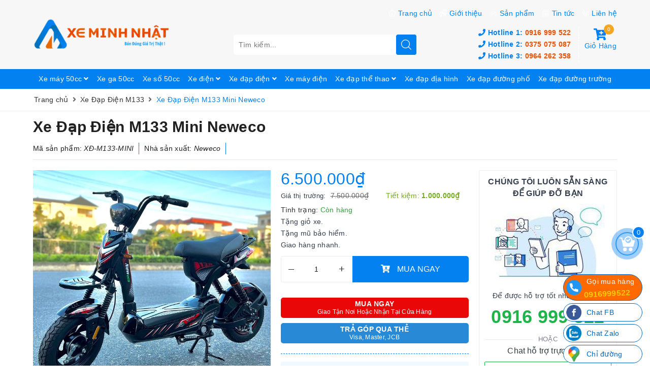

--- FILE ---
content_type: text/html; charset=utf-8
request_url: https://www.google.com/recaptcha/api2/aframe
body_size: 181
content:
<!DOCTYPE HTML><html><head><meta http-equiv="content-type" content="text/html; charset=UTF-8"></head><body><script nonce="bOg4Rc8vA1N1--DbHgc2oQ">/** Anti-fraud and anti-abuse applications only. See google.com/recaptcha */ try{var clients={'sodar':'https://pagead2.googlesyndication.com/pagead/sodar?'};window.addEventListener("message",function(a){try{if(a.source===window.parent){var b=JSON.parse(a.data);var c=clients[b['id']];if(c){var d=document.createElement('img');d.src=c+b['params']+'&rc='+(localStorage.getItem("rc::a")?sessionStorage.getItem("rc::b"):"");window.document.body.appendChild(d);sessionStorage.setItem("rc::e",parseInt(sessionStorage.getItem("rc::e")||0)+1);localStorage.setItem("rc::h",'1768969139159');}}}catch(b){}});window.parent.postMessage("_grecaptcha_ready", "*");}catch(b){}</script></body></html>

--- FILE ---
content_type: text/css;charset=utf-8
request_url: https://bizweb.dktcdn.net/100/463/502/themes/971307/assets/ant-mobile.scss.css?1768815933242
body_size: 28816
content:
.pagination>.active>a,.pagination>.active>a:focus,.pagination>.active>a:hover,.pagination>.active>span,.pagination>.active>span:focus,.pagination>.active>span:hover{z-index:0}@-webkit-keyframes zoomIn{from{opacity:0;-webkit-transform:scale3d(0.3, 0.3, 0.3);transform:scale3d(0.3, 0.3, 0.3)}50%{opacity:1}}@keyframes zoomIn{from{opacity:0;-webkit-transform:scale3d(0.3, 0.3, 0.3);transform:scale3d(0.3, 0.3, 0.3)}50%{opacity:1}}.zoomIn{-webkit-animation-name:zoomIn;animation-name:zoomIn}.no-padding-right{padding-right:0 !important}.no-padding-left{padding-left:0}body{background:#f0f0f0;font-family:-apple-system,BlinkMacSystemFont,"Segoe UI",Roboto,"Helvetica Neue",Arial,sans-serif,"Apple Color Emoji","Segoe UI Emoji","Segoe UI Symbol";color:#363f4d}body.bg-body{background-color:#fff}input[type="text"],input[type="email"],input[type="number"],input[type="tel"],input[type="password"],textarea.form-control,select.form-control{border-radius:3px;outline:none;box-shadow:none;-webkit-appearance:none;-moz-appearance:none;border:1px solid #ebebeb}input[type="text"]:focus,input[type="email"]:focus,input[type="number"]:focus,input[type="tel"]:focus,input[type="password"]:focus,textarea.form-control:focus,select.form-control:focus{outline:none;box-shadow:none}a:hover,a:focus{text-decoration:none}.row{margin-right:-10px;margin-left:-10px}@media (max-width: 480px){.row{margin-right:-7px;margin-left:-7px}}.col-lg-1,.col-lg-10,.col-lg-11,.col-lg-12,.col-lg-2,.col-lg-3,.col-lg-4,.col-lg-5,.col-lg-6,.col-lg-7,.col-lg-8,.col-lg-9,.col-md-1,.col-md-10,.col-md-11,.col-md-12,.col-md-2,.col-md-3,.col-md-4,.col-md-5,.col-md-6,.col-md-7,.col-md-8,.col-md-9,.col-sm-1,.col-sm-10,.col-sm-11,.col-sm-12,.col-sm-2,.col-sm-3,.col-sm-4,.col-sm-5,.col-sm-6,.col-sm-7,.col-sm-8,.col-sm-9,.col-xs-1,.col-xs-10,.col-xs-11,.col-xs-12,.col-xs-2,.col-xs-3,.col-xs-4,.col-xs-5,.col-xs-6,.col-xs-7,.col-xs-8,.col-xs-9{padding-left:10px;padding-right:10px}@media (max-width: 480px){.col-lg-1,.col-lg-10,.col-lg-11,.col-lg-12,.col-lg-2,.col-lg-3,.col-lg-4,.col-lg-5,.col-lg-6,.col-lg-7,.col-lg-8,.col-lg-9,.col-md-1,.col-md-10,.col-md-11,.col-md-12,.col-md-2,.col-md-3,.col-md-4,.col-md-5,.col-md-6,.col-md-7,.col-md-8,.col-md-9,.col-sm-1,.col-sm-10,.col-sm-11,.col-sm-12,.col-sm-2,.col-sm-3,.col-sm-4,.col-sm-5,.col-sm-6,.col-sm-7,.col-sm-8,.col-sm-9,.col-xs-1,.col-xs-10,.col-xs-11,.col-xs-12,.col-xs-2,.col-xs-3,.col-xs-4,.col-xs-5,.col-xs-6,.col-xs-7,.col-xs-8,.col-xs-9{padding-left:7px;padding-right:7px}}.container,.container-fluid{padding-left:10px;padding-right:10px}@media (max-width: 480px){.container,.container-fluid{padding-left:7px;padding-right:7px}}.col-xs-15,.col-sm-15,.col-md-15,.col-lg-15{position:relative;min-height:1px;padding-right:10px;padding-left:10px}@media (max-width: 480px){.col-xs-15,.col-sm-15,.col-md-15,.col-lg-15{padding-left:7px;padding-right:7px}}.col-xs-15{width:20%;float:left}@media (min-width: 768px){.col-sm-15{width:20%;float:left}}@media (min-width: 992px){.col-md-15{width:20%;float:left}}@media (min-width: 1200px){.col-lg-15{width:20%;float:left}}.col-xs-40,.col-sm-40,.col-md-40,.col-lg-40{position:relative;min-height:1px;padding-right:10px;padding-left:10px}@media (max-width: 480px){.col-xs-40,.col-sm-40,.col-md-40,.col-lg-40{padding-left:7px;padding-right:7px}}.col-xs-40{width:40%;float:left}@media (min-width: 768px){.col-sm-40{width:40%;float:left}}@media (min-width: 992px){.col-md-40{width:40%;float:left}}@media (min-width: 1200px){.col-lg-40{width:40%;float:left}}.page-404 h1{color:#333;font-size:28px}.page-404 .land{color:#888}.page-404 .mt-5 .btn-success{transition:color .15s ease-in-out,background-color .15s ease-in-out,border-color .15s ease-in-out,box-shadow .15s ease-in-out;background-color:#0381f0;border-color:#0381f0;color:#fff;border-radius:2px;text-transform:uppercase}.page-404 .mt-5 .btn-success:hover,.page-404 .mt-5 .btn-success:focus{color:#fff;background-color:#0373d7;border-color:#0373d7}.page-login #login .title-head{display:block;font-size:24px;line-height:40px;margin:0;color:#222;text-align:center;border-bottom:2px solid #eee;padding-bottom:12px;margin-bottom:25px;position:relative;font-weight:400}@media (max-width: 480px){.page-login #login .title-head{font-size:18px}}.page-login #login .title-head:after{left:50%;-webkit-transform:translate(-50%, 0%);-moz-transform:translate(-50%, 0%);-ms-transform:translate(-50%, 0%);-o-transform:translate(-50%, 0%);bottom:-2px;content:"";width:76px;height:2px;display:inline-block;background:#0381f0;position:absolute}.page-login #login .btn-blues{background:transparent;color:#0381f0;text-transform:uppercase;position:relative;outline:none;display:inline-block;padding:0 30px;font-size:13px;border:1px solid;border-color:#0381f0;font-weight:500;z-index:2;-webkit-transition:all 0.45s ease-in-out;-moz-transition:all 0.45s ease-in-out;-o-transition:all 0.45s ease-in-out;-ms-transition:all 0.45s ease-in-out;transition:all 0.45s ease-in-out}.page-login #login .btn-blues:hover,.page-login #login .btn-blues:focus{color:#fff;background:#0381f0}.page-login #login p.text-center{border-bottom:1px solid #ddd;padding-bottom:15px}.page-login #login p.text-center .btn-link-style{margin-top:15px;font-weight:500;color:#222;display:inline-block}.page-login #login p.text-center .btn-link-style:hover,.page-login #login p.text-center .btn-link-style:focus{color:#0381f0}.page-login #login .text-login p{color:#222}.page-login #login .text-login p a{-webkit-transition:all 0.45s ease-in-out;-moz-transition:all 0.45s ease-in-out;-o-transition:all 0.45s ease-in-out;-ms-transition:all 0.45s ease-in-out;transition:all 0.45s ease-in-out;color:#777777}.page-login #login .text-login p a:hover,.page-login #login .text-login p a:focus{color:#0381f0}.page-login #recover-password .title-head{display:block;font-size:24px;line-height:40px;margin:0;color:#222;text-align:center;border-bottom:2px solid #eee;padding-bottom:12px;margin-bottom:25px;position:relative;font-weight:400}@media (max-width: 480px){.page-login #recover-password .title-head{font-size:18px}}.page-login #recover-password .title-head:after{left:50%;-webkit-transform:translate(-50%, 0%);-moz-transform:translate(-50%, 0%);-ms-transform:translate(-50%, 0%);-o-transform:translate(-50%, 0%);bottom:-2px;content:"";width:76px;height:2px;display:inline-block;background:#0381f0;position:absolute}.page-login #recover-password .btn-blues{background:transparent;color:#0381f0;text-transform:uppercase;position:relative;outline:none;display:inline-block;padding:0 30px;font-size:13px;border:1px solid;border-color:#0381f0;font-weight:500;z-index:2;-webkit-transition:all 0.45s ease-in-out;-moz-transition:all 0.45s ease-in-out;-o-transition:all 0.45s ease-in-out;-ms-transition:all 0.45s ease-in-out;transition:all 0.45s ease-in-out}.page-login #recover-password .btn-blues:hover,.page-login #recover-password .btn-blues:focus{color:#fff;background-color:#0381f0}.page-login #recover-password .action_bottom{border-bottom:1px solid #ddd;padding-bottom:20px;margin-bottom:15px}.page-login #recover-password .text-login p{color:#222}.page-login #recover-password .text-login p a{-webkit-transition:all 0.45s ease-in-out;-moz-transition:all 0.45s ease-in-out;-o-transition:all 0.45s ease-in-out;-ms-transition:all 0.45s ease-in-out;transition:all 0.45s ease-in-out;color:#777777}.page-login #recover-password .text-login p a:hover,.page-login #recover-password .text-login p a:focus{color:#0381f0}.account-page h2{margin-top:0;font-size:16px}.contact-info-page li{display:table;margin-bottom:7px}.contact-info-page li i{display:table-cell;width:20px;text-align:center}.contact-info-page li a{color:#000}.contact-info-page li a:hover,.contact-info-page li a:focus{color:#0381f0}.account-page h1.title-head,.account-page h2.title-head,.page-contact h1.title-head,.page-contact h2.title-head,.related-product h1.title-head,.related-product h2.title-head{font-weight:500;font-size:22px;padding:0px 0 10px;margin-bottom:0;margin-top:10px}.btn-blues,#btnnewreview{color:#fff;background:#0381f0;border-color:#0381f0;border-radius:20px !important;text-transform:uppercase;position:relative;overflow:hidden;z-index:1}.btn-blues:hover,.btn-blues:focus,#btnnewreview:hover,#btnnewreview:focus{color:#333;background-color:#ffdd20}.contact .in-fo-page-content{margin-bottom:10px}.contact .in-fo-page-content h1{margin:0;color:#36424b;font-size:18px;font-weight:500;padding:0;margin-top:0;margin-bottom:10px;position:relative;text-transform:uppercase}.contact .in-fo-page-content .contact-info-page li{display:table;margin-bottom:7px;color:#666666}.contact .in-fo-page-content .contact-info-page li i{display:table-cell;width:20px;text-align:center;color:#666666}.contact .in-fo-page-content .contact-info-page li a{color:#666666}.contact .in-fo-page-content .contact-info-page li a:hover,.contact .in-fo-page-content .contact-info-page li a:focus{color:#0381f0}.contact .in-fo-page-content .contact-info-page li:first-child{color:#666666}.contact .contact-map{border-top:1px solid #e8e9f1;padding-top:30px;margin-top:30px}.table-order p{margin-bottom:0}.required{font-size:13px;color:red}.zoomLens{border:none !important}#btnnewreview{background:#0381f0 !important}.bizweb-product-reviews-form input,.bizweb-product-reviews-form input[type="text"],.bizweb-product-reviews-form input[type="email"],.bizweb-product-reviews-form textarea{border-radius:3px !important;outline:none !important;box-shadow:none !important;-webkit-appearance:none !important;-moz-appearance:none !important;border:1px solid #ebebeb !important}.bizweb-product-reviews-form input:focus,.bizweb-product-reviews-form input[type="text"]:focus,.bizweb-product-reviews-form input[type="email"]:focus,.bizweb-product-reviews-form textarea:focus{outline:none !important;box-shadow:none !important}.bizweb-product-reviews-form .bpr-button-submit{background:#0381f0 !important;border-color:#0381f0 !important;min-width:100px;text-transform:uppercase}.cart_desktop_page form{margin-bottom:0}.cart-mobile{padding:10px 0px 0px 0px}.cart-mobile .header-cart{padding:10px}.cart-mobile .title-cart{line-height:10px}.cart-mobile .title-cart h3{font-size:14px;font-weight:500;text-transform:uppercase;margin:0;float:left;line-height:27px}.cart-mobile .title-cart a{margin-top:0px !important}.cart-mobile .header-cart-content{margin-top:0px;padding:10px}.cart-mobile .header-cart-content .content-product-list{min-height:110px}.cart-mobile .header-cart-content .content-product-list .item-product{min-height:110px;border-bottom:solid 1px #f1f1f1;overflow:hidden;display:block;width:100%;margin-bottom:10px}.cart-mobile .header-cart-content .content-product-list .date-tour{margin-bottom:10px;font-size:13px}.item-product-cart-mobile{width:90px;padding-right:0}.item-product-cart-mobile img{max-width:90px;margin-right:0}.title-product-cart-mobile h3{line-height:1;margin:0;font-weight:normal}.title-product-cart-mobile a{word-break:break-word;font-size:14px;color:#363636}.title-product-cart-mobile p{line-height:2;font-size:14px;color:#898989}.title-product-cart-mobile span{color:#0381f0}.item-product-cart-mobile,.title-product-cart-mobile{padding-right:5px;float:left}.title-product-cart-mobile{width:calc(100% - 164px)}.select-item-qty-mobile{float:right;text-align:center;margin-top:10px;width:74px}.select-item-qty-mobile .txt_center input{height:25px;width:24px;text-align:center;margin:0px;padding:0;position:absolute;left:22px;min-height:0;border:solid thin #ddd;border-radius:0}.select-item-qty-mobile>div{position:relative;width:69px;height:25px}.cart-mobile .select-item-qty-mobile .txt_center button.reduced.items-count.btn-minus{position:absolute;left:0;top:0;margin:0;line-height:1;height:25px;border-style:hidden;background:none !important;color:#000;border:solid thin #ddd;width:24px}.cart-mobile .select-item-qty-mobile .txt_center button.increase.items-count.btn-plus{position:absolute;right:0;top:0;margin:0;height:25px;display:inline-block;line-height:1;border-style:hidden;color:#fff;background:none !important;color:#000;border:solid thin #ddd;width:24px}.select-item-qty-mobile a{line-height:3;color:#363636}.cart-mobile .header-cart-price{padding:18px 0px;padding-bottom:0}.cart-mobile .title-cart h3{font-size:14px;font-weight:500;text-transform:uppercase;margin-top:0}.cart-mobile .title-cart a{float:right;margin-top:-28px;color:#0381f0;font-size:16px;line-height:27px}.btn-proceed-checkout-mobile{width:100%;line-height:27px;color:#fff;height:40px;font-size:14px;border:none;background:#0381f0;text-transform:uppercase;border-radius:0;margin-top:10px;border-radius:4px}.btn-proceed-continues-mobile{background-color:#fff !important;color:#0381f0 !important;width:100%;height:40px;margin-top:10px;text-transform:uppercase;border:1px solid #0381f0;border-radius:4px}.shopping-cart-item{background-color:transparent;padding:15px 0;margin:0}.shopping-cart-item+.shopping-cart-item{border-top:1px solid #e5e5e5}.shopping-cart-item .col-xs-3{padding-left:0}.shopping-cart-item .col-xs-3 p{margin:0}.shopping-cart-item .col-right{padding-left:0}.shopping-cart-item .col-right .box-info-product{width:350px;padding-right:10px;padding-left:10px;float:left}@media (max-width: 1024px){.shopping-cart-item .col-right .box-info-product{width:270px}}.shopping-cart-item .col-right .box-info-product .name{font-size:14px;margin-bottom:7px;line-height:20px;font-weight:500;padding-top:0}.shopping-cart-item .col-right .box-info-product .name a{color:#242424;font-weight:500}.shopping-cart-item .col-right .box-info-product .name a:hover,.shopping-cart-item .col-right .box-info-product .name a:focus{color:#0381f0;text-decoration:none}.shopping-cart-item .col-right .box-info-product .seller-by{font-size:13px;margin-bottom:12px}.shopping-cart-item .col-right .box-info-product .action{position:relative;padding:0 !important;margin-bottom:0;margin-top:0}.shopping-cart-item .col-right .box-info-product .action .btn-link{border:0;color:#0381f0;font-size:13px;position:static;padding:0;line-height:1.1}.shopping-cart-item .col-right .box-price{float:left;width:110px;padding-right:10px}.shopping-cart-item .col-right .box-price .price{font-size:16px;margin-bottom:5px;font-weight:500;padding-top:0;color:#0381f0}.shopping-cart-item .col-right .quantity-block{width:120px;float:right}.shopping-cart-item .col-right .quantity-block .input-group-btn button{height:28px}.shopping-cart-item .col-right .quantity-block .input-group-btn button.bootstrap-touchspin-down{border-radius:3px 0 0 3px;border:1px solid #e5e5e5;border-right:0;border-color:#e5e5e5;color:#999;line-height:20px;padding:3px 9px;margin:0;width:28px;background-color:#fff;float:right}.shopping-cart-item .col-right .quantity-block .input-group-btn button.bootstrap-touchspin-up{border-radius:0 3px 3px 0;border:1px solid #e5e5e5;border-color:#e5e5e5;border-left:0;color:#999;line-height:20px;padding:3px 9px;margin:0;width:28px;background-color:#fff;float:right}.shopping-cart-item .col-right .quantity-block .input-group-btn button:focus,.shopping-cart-item .col-right .quantity-block .input-group-btn button:hover{outline:none;box-shadow:none;-webkit-appearance:none;-moz-appearance:none}.shopping-cart-item .col-right .quantity-block .input-group-btn .js-quantity-product{display:inline-block;height:28px;padding:0 5px;text-align:center;border-radius:0;width:35px;float:right;min-height:28px;border:1px solid #e5e5e5;background-color:#fff}#right-affix .each-row{width:100%;clear:both}#right-affix .each-row .box-style{background-color:transparent;padding:17px 0 21px 0}#right-affix .each-row .box-style.fee .list-info-price{margin:0}#right-affix .each-row .box-style.fee .list-info-price span{font-weight:500}#right-affix .each-row .box-style.fee .list-info-price strong{float:right;font-weight:700}#right-affix .each-row .box-style.fee .total2{font-weight:500}#right-affix .each-row .box-style.fee .total2 .text-label{margin-top:5px;display:inline-block}#right-affix .each-row .box-style.fee .total2 .amount{float:right}#right-affix .each-row .box-style.fee .total2 .amount p{margin:0;text-align:right;line-height:1.1}#right-affix .each-row .box-style.fee .total2 .amount p strong{color:#0381f0;font-size:22px;font-weight:700}#right-affix .each-row .box-style.fee .total2 .amount p small{font-weight:500}#right-affix .each-row .box-style+.box-style{border-top:1px solid #f4f4f4}#right-affix .btn-checkout{margin-top:10px;padding:10px;margin-bottom:0;font-weight:400;text-align:center;vertical-align:middle;touch-action:manipulation;cursor:pointer;border:1px solid transparent;white-space:nowrap;font-size:14px;line-height:1.42857;border-radius:4px;user-select:none;color:#fff;background-color:#0381f0;border-color:#0381f0;height:40px}#right-affix .btn-checkout:hover,#right-affix .btn-checkout:focus{background-color:#0266be;border-color:#0266be}#right-affix .btn-checkouts{margin-top:10px;padding:10px;margin-bottom:0;font-weight:400;text-align:center;vertical-align:middle;touch-action:manipulation;cursor:pointer;border:1px solid transparent;white-space:nowrap;font-size:14px;line-height:1.42857;border-radius:4px;user-select:none;color:#0381f0;background-color:#fff;border-color:#0381f0;height:40px}#right-affix .btn-checkouts:hover,#right-affix .btn-checkouts:focus{outline:none;box-shadow:none;background-color:#fff;border-color:#0266be;color:#0266be}.lbl-shopping-cart-gio-hang{margin-top:20px}.lbl-shopping-cart-gio-hang.lbl-shopping-cart{color:#333;font-size:18px;text-transform:uppercase;font-weight:500;margin-bottom:12px}.lbl-shopping-cart-gio-hang.lbl-shopping-cart span{font-size:14px;text-transform:none;font-weight:400}.shopping-cart .shopping-cart-table table tbody tr .cart-product-name-info h4 a:hover,.shopping-cart .shopping-cart-table table tbody tr .cart-product-name-info h4 a:focus{color:#12cca7}.shopping-cart .shopping-cart-table table tbody tr .cart-product-name-info .cart-product-info span span{color:#0b816a}.shopping-cart .shopping-cart-table table tbody tr .cart-product-edit a:hover,.shopping-cart .shopping-cart-table table tbody tr .cart-product-edit a:focus{color:#12cca7}.shopping-cart .cart-shopping-total table thead tr th .cart-grand-total{color:#0b816a;margin-top:15px}.shopping-cart-table table tbody tr td .quant-input .arrows .arrow:hover,.shopping-cart-table table tbody tr td .quant-input .arrows .arrow:focus{color:#12cca7}.shopping-cart .estimate-ship-tax table tbody .unicase-form-control .dropdown-menu.open ul li a:hover,.shopping-cart .estimate-ship-tax table tbody .unicase-form-control .dropdown-menu.open ul li a:focus{color:#12cca7}.shopping-cart .shopping-cart-table{margin-bottom:10px}.shopping-cart .shopping-cart-table table{margin-bottom:0px !important}.shopping-cart .shopping-cart-table table tbody tr td{vertical-align:middle}.shopping-cart .cart-image img{width:150px}.cart-shopping-total{background:#f8f8f8}.shopping-cart .shopping-cart-table table tbody tr .romove-item a{font-size:18px;color:#666666}.shopping-cart .shopping-cart-table table tbody tr .romove-item a:hover,.shopping-cart .shopping-cart-table table tbody tr .romove-item a:focus{color:#fff000 !important}.shopping-cart .shopping-cart-table table tbody tr .cart-image .entry-thumbnail{display:block;text-align:center}.shopping-cart .shopping-cart-table table tbody tr .cart-product-name-info{vertical-align:middle !important}.shopping-cart .shopping-cart-table table tbody tr .cart-product-name-info h4{margin-top:0px;font-size:16px}.shopping-cart .shopping-cart-table table tbody tr .cart-product-name-info h4 a{color:#555}.shopping-cart .shopping-cart-table table tbody tr .cart-product-name-info .reviews{font-size:11px;color:#aaa}.shopping-cart .shopping-cart-table table tbody tr .cart-product-name-info .cart-product-info{margin-top:10px}.shopping-cart .shopping-cart-table table tbody tr .cart-product-name-info .cart-product-info span{font-size:12px;color:#666666;text-transform:uppercase}.shopping-cart .shopping-cart-table table tbody tr .cart-product-name-info .cart-product-info span span{font-size:12px;text-transform:lowercase;margin-left:14px}.shopping-cart .shopping-cart-table table tbody tr .cart-product-edit a{color:#666666;text-decoration:underline}.shopping-cart .shopping-cart-table .table>thead>tr>th{text-align:center;padding:16px;font-size:15px}.shopping-cart .shopping-cart-table .shopping-cart-btn span{padding:20px 0px;display:block}.shopping-cart .estimate-ship-tax table thead tr th .estimate-title{font-size:14px;color:#555;margin-bottom:2px;margin-top:0px;display:block}.shopping-cart .estimate-ship-tax table thead tr th p{font-size:13px;color:#666666;font-weight:normal;margin-bottom:0px}.shopping-cart .estimate-ship-tax table thead tr>th{padding:24px 10px 20px 10px}.shopping-cart .estimate-ship-tax table tbody tr>td{padding:24px 10px !important}.shopping-cart .estimate-ship-tax table tbody .unicase-form-control .selectpicker{background:#fff;color:#999;-moz-box-shadow:none;-webkit-box-shadow:none;box-shadow:none;border:1px solid #eee}.shopping-cart .estimate-ship-tax table tbody .unicase-form-control .dropdown-menu.open ul li a:hover,.shopping-cart .estimate-ship-tax table tbody .unicase-form-control .dropdown-menu.open ul li a:focus{background:transparent}.shopping-cart .cart-shopping-total table thead tr th{background-color:#fafafa;text-align:right;padding:10px 15px;border:none}.shopping-cart .cart-shopping-total table thead tr th .cart-sub-total{color:#555;margin-bottom:7px}.shopping-cart .cart-shopping-total table tbody tr td{padding:10px 15px}.shopping-cart .cart-shopping-total table tbody tr td .cart-checkout-btn button{float:right !important;margin-bottom:8px}.shopping-cart .cart-shopping-total table tbody tr td .cart-checkout-btn span{display:block;font-weight:normal;color:#666666}.shopping-cart .shopping-cart-table table tbody tr .romove-item,.shopping-cart .shopping-cart-table table tbody tr .cart-product-edit,.shopping-cart .shopping-cart-table table tbody tr .cart-product-sub-total,.shopping-cart .shopping-cart-table table tbody tr .cart-product-grand-total,.shopping-cart .shopping-cart-table table tbody tr .cart-product-quantity{text-align:center}.shopping-cart .shopping-cart-table table tbody tr .cart-product-sub-total span,.shopping-cart .shopping-cart-table table tbody tr .cart-product-grand-total span{display:block;font-size:16px;color:#555;text-transform:uppercase}.shopping-cart .estimate-ship-tax table tbody tr td .form-group label,.shopping-cart .estimate-ship-tax table tbody tr td .form-group input,.blog-page .blog-write-comment .form-group label,.blog-page .blog-write-comment .form-group input,.contact-page .contact-form form label,.contact-page .contact-form form input{font-size:13px;font-weight:normal;color:#999}.contact-page .contact-form form label{font-weight:600}.shopping-cart .estimate-ship-tax table tbody tr td .form-group label span,.blog-page .blog-write-comment label span,.contact-page .contact-form form label span,.checkout-box .checkout-steps .checkout-step-01 .already-registered-login form .form-group label span{color:red}.shopping-cart .cart-shopping-total table thead tr th .cart-sub-total,.shopping-cart .cart-shopping-total table thead tr th .cart-grand-total{font-size:16px}.shopping-cart-table table tbody tr td .quant-input{display:inline-block;height:35px;position:relative;width:70px}.shopping-cart-table table tbody tr td .quant-input .arrows{height:100%;position:absolute;right:0;top:0;z-index:2}.shopping-cart-table table tbody tr td .quant-input .arrows .arrow{box-sizing:border-box;cursor:pointer;display:block;text-align:center;width:40px}.shopping-cart-table table tbody tr td .quant-input .arrows .arrow .ir .icon.fa-sort-asc{top:5px}.shopping-cart-table table tbody tr td .quant-input .arrows .arrow .ir .icon.fa-sort-desc{top:-7px}.shopping-cart-table table tbody tr td .quant-input .arrows .arrow .ir .icon{position:relative}.shopping-cart-table table tbody tr td .quant-input input{background:none repeat scroll 0 0 #FFFFFF;border:1px solid #F2F2F2;box-sizing:border-box;font-size:15px;height:35px;left:0;padding:0 20px 0 18px;position:absolute;top:0;width:70px;z-index:1}.shopping-cart .col-main .cart .bg-scroll{border-top:none;margin-top:20px;overflow:hidden;border-top:none;border-bottom:none;border-right:none}.shopping-cart .col-main .cart .cart-thead{background:#fbfbfb;font-weight:bold;font-size:13px;clear:both;width:100%;border-bottom:1px solid #ebebeb;border-right:none;border-left:none;float:left;min-width:600px}.shopping-cart .col-main .cart .cart-thead div{float:left;padding:10px 0px;color:#333;text-align:center;font-size:13px}.shopping-cart .col-main .cart .cart-tbody{width:100%;float:left}.shopping-cart .col-main .cart .cart-tbody .item-cart{border-bottom:1px solid #ebebeb;width:100%;float:left}.shopping-cart .col-main .cart .cart-tbody .item-cart div{float:left;padding:20px 10px 6px;line-height:20px;vertical-align:top;height:135px;overflow:hidden}.shopping-cart .col-main .cart .cart-tbody .item-cart .product-image{min-height:75px;display:block;height:auto;width:100%;padding:0 20px}.shopping-cart .col-main .cart .item-cart .image .product-image img{max-width:100%;height:auto;max-height:98px;width:auto;display:inherit;margin:0 auto}.shopping-cart .col-main .cart .cart-tbody .item-cart div .product-name{margin:0px;padding-bottom:0px;font-size:15px;font-weight:normal;line-height:24px;margin-top:10%}.shopping-cart .col-main .cart .variant-title{color:#686868}.shopping-cart .col-main .cart .cart-tbody .item-cart div .price{font-size:16px;font-weight:bold;line-height:6;color:#0381f0}.shopping-cart .col-main .cart .cart-tbody .item-cart div .input_qty_pr{height:auto;border-right:none;width:100%;margin-top:15px;padding:20px 0px 0px 0px}.shopping-cart .col-main .cart .cart-tbody .item-cart .input_qty_pr .items-count{border:1px solid #ddd;outline:none;background:#fff;height:24px;width:24px;vertical-align:baseline;text-align:center;padding:0;display:inline-block;margin:0}.shopping-cart .col-main .cart .cart-tbody .item-cart .number-sidebar{min-height:0;position:static;display:inline-block;float:none;margin-bottom:0;border:1px solid #ddd;height:24px;margin-left:-1px;text-align:center;width:23px;margin-right:-1px;padding:0;line-height:15px}.shopping-cart .col-main .cart .cart-tbody .item-cart div:nth-child(6){padding:10px 0 6px;position:relative}.shopping-cart .col-main .cart .cart-tbody .item-cart div a.remove-item span{display:none}.shopping-cart .col-main .cart .bg-scroll .cart-tbody .item-cart div a.remove-item{background-color:#fff;background-image:url(//bizweb.dktcdn.net/100/177/134/themes/235073/assets/bin.png?1487919147709);width:22px;height:26px;display:block;position:absolute;left:50%;top:50%;transform:translate(-50%, -50%)}.shopping-cart .col-main .cart .totals .inner{padding:0px 0 15px;margin-top:0;margin-right:1px}.shopping-cart .col-main .cart #shopping-cart-totals-table{width:100%;padding-bottom:8px;background:#fff}.shopping-cart .col-main .cart ul.checkout{clear:left;padding:20px;border:1px solid #ebebeb;margin-bottom:30px}.shopping-cart .col-main .cart .btn-proceed-checkout{background:#0381f0;line-height:20px;color:#fff;height:40px;font-size:16px;border:none;text-transform:uppercase}.shopping-cart .col-main .cart #shopping-cart-totals-table tr td.a-right{width:231px;border-left:1px solid #ebebeb}.shopping-cart .col-main .cart #shopping-cart-totals-table tr td{border:#ebebeb thin solid;border-top:none;border-bottom:none;padding:20px}.shopping-cart .col-main .cart span.totals_price.price{color:#0381f0;font-size:16px}.shopping-cart .col-main .cart .btn.btn-white{margin-right:10px}.shopping-cart .col-main .cart .btn.btn-white:hover,.shopping-cart .col-main .cart .btn.btn-white:focus{background-color:#0381f0;border-color:#0381f0}.cart-empty .empty-icon{display:block}.cart-empty .empty-icon .ico-cart{height:250px;width:250px;background-image:url(//bizweb.dktcdn.net/100/463/502/themes/971307/assets/shopping-cart-empty.svg?1768815666550);background-size:contain;background-repeat:no-repeat;display:block;margin-left:auto;margin-right:auto}@media (max-width: 569px){.cart-empty .empty-icon .ico-cart{height:100px;width:100px}}.cart-empty .btn-cart-empty{margin-top:20px;text-align:center}.cart-empty .btn-cart-empty a{color:#fff;background:#0381f0;border-color:#0381f0;border-radius:2px !important;text-transform:uppercase;position:relative;overflow:hidden;z-index:1;display:inline-block;padding:15px 30px;line-height:1.1;height:auto}.cart-empty .btn-cart-empty a:after{position:absolute;bottom:0;left:0;display:block;content:" ";width:100%;height:100%;background-color:#108efc;border-radius:inherit;z-index:-1;-webkit-transform-origin:0 100%;-moz-transform-origin:0 100%;transform-origin:0 100%;-webkit-transform:scaleY(0);-moz-transform:scaleY(0);transform:scaleY(0);-webkit-transition:-webkit-transform .25s ease-in-out;-moz-transition:-moz-transform .25s ease-in-out;transition:transform .25s ease-in-out}.cart-empty .btn-cart-empty a:hover{color:#fff}.cart-empty .btn-cart-empty a:hover:after{-webkit-transform:scaleY(1);-moz-transform:scaleY(1);transform:scaleY(1)}#order_details .thead-default{border-top:1px solid #ddd}#order_details .order_details_name_products a{font-weight:500}.home-slider.owl-carousel .owl-nav .owl-prev,.home-slider.owl-carousel .owl-nav .owl-next{-moz-transition:all 0.45s ease;-webkit-transition:all 0.45s ease;-o-transition:all 0.45s ease;-ms-transition:all 0.45s ease;transition:all 0.45s ease;opacity:0;visibility:hidden}.home-slider.owl-carousel .owl-nav .owl-next{height:51px;width:32px;border:1px solid #f1f5f6;border-radius:4px;background-color:#fff;box-shadow:0 7px 10px 0 rgba(72,139,216,0.2);position:absolute;right:0;text-align:center;line-height:51px;top:50%;transform:translate(0, -50%);color:#878fa0;font-size:20px;margin:0;right:-50px}.home-slider.owl-carousel .owl-nav .owl-next.disabled{opacity:0.2 !important}.home-slider.owl-carousel .owl-nav .owl-prev{height:51px;width:32px;border:1px solid #f1f5f6;border-radius:4px;background-color:#fff;box-shadow:0 7px 10px 0 rgba(72,139,216,0.2);position:absolute;left:0;text-align:center;line-height:51px;top:50%;transform:translate(0, -50%);color:#878fa0;font-size:20px;margin:0;left:-50px}.home-slider.owl-carousel .owl-nav .owl-prev.disabled{opacity:0.2 !important}.home-slider.owl-carousel:hover .owl-nav .owl-prev{left:0;opacity:1;visibility:inherit}.home-slider.owl-carousel:hover .owl-nav .owl-next{right:0;opacity:1;visibility:inherit}.home-slider.owl-carousel .owl-dots{display:none !important}.home-slider .info{background-color:rgba(0,0,0,0.3);border-radius:5px;text-align:center;padding:20px 15px;margin:auto;opacity:0;visibility:hidden;-webkit-transform:translate(0, 100px);-ms-transform:translate(0, 100px);transform:translate(0, 100px);-webkit-transition:all 0.4s ease-in-out;transition:all 0.4s ease-in-out;position:absolute;left:0;right:0;top:0;bottom:0;min-height:170px;max-height:250px;max-width:820px;border:2px solid transparent;color:#fff}@media (max-width: 991px){.home-slider .info{max-width:520px;padding:15px 10px}}@media (max-width: 767px){.home-slider .info{max-width:250px;min-height:unset;max-height:100px;padding:7px}}.home-slider .info .heading{margin:0;text-transform:uppercase;color:#fff}.home-slider .info .heading:after{content:'';display:block;width:90px;margin-top:10px;border-top:1px solid #0381f0;margin:10px auto 0}@media (max-width: 767px){.home-slider .info .heading{font-size:16px}}.home-slider .info .caption-header{padding-top:20px}.home-slider .info a{background-color:#0381f0;border:2px solid #0381f0;color:#fff;border-radius:5px;padding-left:10px;padding-right:10px;line-height:36px;font-weight:600}.home-slider .info a:hover,.home-slider .info a:focus{color:#0381f0;background-color:#fff;border-color:#0381f0}@media (max-width: 767px){.home-slider .info a{font-size:11px;height:30px;line-height:26px;margin-top:15px}}.home-slider .active .info{opacity:1;visibility:visible;-webkit-transform:translate(0, 0);-ms-transform:translate(0, 0);transform:translate(0, 0)}.home-slider .active .info:hover{border-color:#0381f0}@media (max-width: 767px){.top-sliders{margin-top:0px !important}}@media (max-width: 991px){.top-sliders .slider-banner-right{margin-top:20px}}@media (max-width: 767px){.top-sliders .slider-banner-right{margin-top:10px}}.top-sliders .slider-banner-right+.slider-banner-right{margin-top:20px}@media (max-width: 767px){.top-sliders .slider-banner-right+.slider-banner-right{margin-top:10px}}.aside-item{margin-bottom:15px;padding-bottom:15px}.aside-item.collection-category .aside-title .title-head{margin:0;color:#fff;font-size:16px;font-weight:500;padding:0;margin-top:0;margin-bottom:10px;padding:10px;text-align:center;position:relative;text-transform:uppercase;background-color:#0381f0}.aside-item.collection-category .aside-hidden-mobile .filter-container .aside-item .aside-title .title-head{border:none;padding:0;margin-bottom:10px;background-color:transparent;font-size:14px}.aside-item.collection-category .aside-content{border-top:none;border-radius:0 0 3px 3px}.aside-item.collection-category .nav li a{font-size:14px;padding-left:5px;padding-right:25px;color:#363f4d;white-space:normal;position:relative;display:table;width:100%}.aside-item.collection-category .nav li a:hover,.aside-item.collection-category .nav li a:focus{color:#0381f0;background-color:transparent}.aside-item.collection-category .nav li a i.fa-caret-right{display:table-cell;width:10px !important}.aside-item.collection-category .nav>li>a .fa{position:relative;top:0 !important;right:0 !important;width:auto !important}.aside-item.collection-category .nav>li:last-child>a{border-bottom:none}.aside-item.collection-category .nav>li.nav-item .fa{top:7px}.aside-item.collection-category .nav>li.nav-item .dropdown-menu .nav-item .fa{top:5px}.aside-item .heading .title-head{margin:0;color:#fff;font-size:16px;font-weight:600;padding:0;margin-top:0;margin-bottom:10px;padding:10px;position:relative;border-radius:2px;background-color:#0381f0}.aside-item .heading .title-head a{color:#fff}.aside-item .heading .title-head a:hover,.aside-item .heading .title-head a:focus{color:#fff}.aside-item .list-blogs .blog-item{margin-bottom:10px;padding-left:0px;padding-right:0px}.aside-item .list-blogs .blog-item-name{margin:0;font-size:13px;font-weight:normal;margin-bottom:5px}.aside-item .list-blogs .blog-item-name a{color:#363f4d;font-weight:500}.aside-item .list-blogs .blog-item-name a:hover,.aside-item .list-blogs .blog-item-name a:focus{color:#0381f0}.aside-item .list-blogs .panel-box-media{display:block;float:left;width:70px;margin-right:10px}.aside-item .list-blogs .blogs-rights{padding-left:80px}.aside-item .list-blogs .post-time{font-size:11px;font-style:italic;color:#aaa}.aside-item .blogs-mores{margin-top:5px}.aside-item .blogs-mores a{color:#363f4d}.aside-item .blogs-mores a:hover,.aside-item .blogs-mores a:focus{color:#0381f0}.aside-item .aside-title .title-head{text-transform:uppercase;color:#000;font-size:15px;font-weight:500;margin-bottom:10px}.aside-item .field-search{margin-bottom:10px}.aside-item .field-search input{min-height:30px;border:1px solid #e5e5e5;border-radius:0;padding:0 7px}.aside-item .field-search button{height:34px;line-height:30px;padding:0 10px;background-color:#0381f0;color:#fff}.aside-item.aside-blog-promotion .heading .title-head a{color:#fff}.aside-item.aside-blog-promotion .heading .title-head a:hover,.aside-item.aside-blog-promotion .heading .title-head a:focus{color:#fff}.aside-item.aside-blog-promotion .blogs-promotion-big .blogs-rights .blog-item-name{font-weight:500;margin-top:10px;font-size:14px}.aside-item.aside-blog-promotion .blogs-promotion-big .blogs-rights .blog-item-name a{color:#363f4d}.aside-item.aside-blog-promotion .blogs-promotion-big .blogs-rights .blog-item-name a:hover,.aside-item.aside-blog-promotion .blogs-promotion-big .blogs-rights .blog-item-name a:focus{color:#0381f0}@media (max-width: 991px){.aside-item.aside-blog-promotion .blogs-promotion-big .panel-box-media{display:block;float:left;width:70px;margin-right:10px}.aside-item.aside-blog-promotion .blogs-promotion-big .blogs-rights{padding-left:80px}.aside-item.aside-blog-promotion .blogs-promotion-big .blog-item-name{margin:0 !important;font-size:13px !important;font-weight:normal !important}.aside-item.aside-blog-promotion .blogs-promotion-big .blog-item-name a{color:#363f4d}.aside-item.aside-blog-promotion .blogs-promotion-big .blog-item-name a:hover,.aside-item.aside-blog-promotion .blogs-promotion-big .blog-item-name a:focus{color:#0381f0}}.aside-item.aside-blog-promotion .blogs-promotion-small .blog-item{margin-bottom:10px;padding-left:0px;padding-right:0px}.aside-item.aside-blog-promotion .blogs-promotion-small .blog-item-name{margin:0;font-size:13px;font-weight:500}@media (max-width: 991px){.aside-item.aside-blog-promotion .blogs-promotion-small .blog-item-name{font-weight:normal !important}}.aside-item.aside-blog-promotion .blogs-promotion-small .blog-item-name a{color:#363f4d}.aside-item.aside-blog-promotion .blogs-promotion-small .blog-item-name a:hover,.aside-item.aside-blog-promotion .blogs-promotion-small .blog-item-name a:focus{color:#0381f0}.aside-item.aside-blog-promotion .blogs-promotion-small .panel-box-media{display:block;float:left;width:70px;margin-right:10px}.aside-item.aside-blog-promotion .blogs-promotion-small .blogs-rights{padding-left:80px}.aside-item.aside-blog-promotion .blogs-promotion-small .post-time{font-size:11px;font-style:italic}.aside-item.banner{border:1px dashed #e5e5e5;padding:10px;margin-bottom:15px}.aside-item.banner .aside-title{padding-bottom:10px;border-bottom:1px dashed #e5e5e5;margin-bottom:10px}.aside-item.banner .aside-title .title-head{margin-bottom:0;color:#0381f0}.list-blog-page .box-heading{padding-bottom:10px;margin-bottom:10px;border-bottom:1px solid #e5e9ec}.list-blog-page .box-heading .title-head{font-weight:500;margin:0;font-size:22px;text-transform:uppercase}.list-blog-page .blog-later-news h2{color:#fff;font-size:16px;font-weight:600;padding:0;margin-top:0;margin-bottom:20px;padding:10px;position:relative;border-radius:2px;background-color:#0381f0}.list-blog-page .list-blogs .blog-item{margin-bottom:20px}@media (max-width: 767px){.list-blog-page .list-blogs .blog-item{margin-bottom:15px;border-bottom:1px solid #f2f2f2;padding-bottom:10px}}.list-blog-page .list-blogs .blog-item .blog-item-thumbnail{float:left;width:250px;height:auto;margin-right:10px;overflow:hidden;position:relative}@media (max-width: 480px){.list-blog-page .list-blogs .blog-item .blog-item-thumbnail{width:100%;margin-right:0;margin-bottom:10px}}.list-blog-page .list-blogs .blog-item .blog-item-mains{padding-left:260px}@media (max-width: 480px){.list-blog-page .list-blogs .blog-item .blog-item-mains{padding-left:0}}.list-blog-page .list-blogs .blog-item .blog-item-mains .blog-item-name{display:block;font-size:20px;color:#444;font-weight:500;margin-bottom:10px}@media (max-width: 480px){.list-blog-page .list-blogs .blog-item .blog-item-mains .blog-item-name{font-size:15px}}.list-blog-page .list-blogs .blog-item .blog-item-mains .post-time{font-size:13px;color:#aaa;margin-bottom:7px}.list-blog-page .list-blogs .blog-item .blog-item-mains .blog-item-summary{color:#4d4d4d}@media (max-width: 767px){.list-blog-page .list-blogs .blog-item .blog-item-mains .blog-item-summary{display:none}}.list-blog-page .list-blogs .blog-item:hover h3{color:#0381f0 !important}.main-home-news-block{margin-bottom:30px}.main-home-news-block .main-home{position:relative;overflow:hidden}.main-home-news-block .main-home a{display:block}.main-home-news-block .main-home:before{position:absolute;display:block;width:100%;height:22%;bottom:0;left:0;content:'';background:rgba(0,0,0,0.1);background:-moz-linear-gradient(top, rgba(0,0,0,0.01) 0, rgba(0,0,0,0.9) 100%);background:-webkit-gradient(left top, left bottom, color-stop(0, rgba(0,0,0,0.01)), color-stop(100%, rgba(0,0,0,0.9)));background:-webkit-linear-gradient(top, rgba(0,0,0,0.01) 0, rgba(0,0,0,0.9) 100%);background:-o-linear-gradient(top, rgba(0,0,0,0.01) 0, rgba(0,0,0,0.9) 100%);background:-ms-linear-gradient(top, rgba(0,0,0,0.01) 0, rgba(0,0,0,0.9) 100%);background:linear-gradient(to bottom, rgba(0,0,0,0.01) 0, rgba(0,0,0,0.9) 100%);opacity:.95;text-align:center;box-sizing:border-box;-webkit-transition:all .25s ease-in-out;-moz-transition:all .25s ease-in-out;transition:all .25s ease-in-out;z-index:1}.main-home-news-block .main-home img{-webkit-transition:-webkit-transform 0.3s;transition:transform 0.3s;width:100%}.main-home-news-block .main-home .main-home-content{position:absolute;left:30px;bottom:20px;z-index:1;color:#fff;-webkit-transition:all 0.3s ease 0s;transition:all 0.3s ease 0s;-webkit-transform:translateY(10px);-moz-transform:translateY(10px);-ms-transform:translateY(10px);-o-transform:translateY(10px);transform:translateY(10px);-webkit-transition:all 0.4s ease-in-out;-moz-transition:all 0.4s ease-in-out;-ms-transition:all 0.4s ease-in-out;-o-transition:all 0.4s ease-in-out;transition:all 0.4s ease-in-out}@media (max-width: 480px){.main-home-news-block .main-home .main-home-content{left:10px;bottom:15px}}.main-home-news-block .main-home .main-home-content h3{margin:0;font-size:22px;color:#fff}@media (max-width: 480px){.main-home-news-block .main-home .main-home-content h3{font-size:13px}}@media (max-width: 480px){.main-home-news-block .main-home .main-home-content .posts{font-size:11px}}.main-home-news-block .main-home:hover img{-webkit-transform:scale(1.12);transform:scale(1.12)}.main-home-news-block .main-home:hover .main-home-content{-webkit-transform:translateY(0px);-moz-transform:translateY(0px);-ms-transform:translateY(0px);-o-transform:translateY(0px);transform:translateY(0px)}.main-home-news-block .main-home-news-owl.owl-carousel .owl-nav .owl-prev,.main-home-news-block .main-home-news-owl.owl-carousel .owl-nav .owl-next{-moz-transition:all 0.45s ease;-webkit-transition:all 0.45s ease;-o-transition:all 0.45s ease;-ms-transition:all 0.45s ease;transition:all 0.45s ease;opacity:0;visibility:hidden}.main-home-news-block .main-home-news-owl.owl-carousel .owl-nav .owl-next{height:51px;width:32px;border:1px solid #f1f5f6;border-radius:4px;background-color:#fff;box-shadow:0 7px 10px 0 rgba(72,139,216,0.2);position:absolute;right:0;text-align:center;line-height:51px;top:50%;transform:translate(0, -50%);color:#878fa0;font-size:20px;margin:0;right:-50px}.main-home-news-block .main-home-news-owl.owl-carousel .owl-nav .owl-next.disabled{opacity:0.2 !important}.main-home-news-block .main-home-news-owl.owl-carousel .owl-nav .owl-prev{height:51px;width:32px;border:1px solid #f1f5f6;border-radius:4px;background-color:#fff;box-shadow:0 7px 10px 0 rgba(72,139,216,0.2);position:absolute;left:0;text-align:center;line-height:51px;top:50%;transform:translate(0, -50%);color:#878fa0;font-size:20px;margin:0;left:-50px}.main-home-news-block .main-home-news-owl.owl-carousel .owl-nav .owl-prev.disabled{opacity:0.2 !important}.main-home-news-block .main-home-news-owl.owl-carousel:hover .owl-nav .owl-prev{left:0;opacity:1;visibility:inherit}.main-home-news-block .main-home-news-owl.owl-carousel:hover .owl-nav .owl-next{right:0;opacity:1;visibility:inherit}.main-home-news-block .main-home-news-owl.owl-carousel .owl-item.active{-webkit-animation-name:zoomIn;animation-name:zoomIn;-webkit-animation-duration:.6s;animation-duration:.6s}.main-home-news-block .main-home-news-owl.owl-carousel a .blog-item-name{margin-top:10px;font-size:14px}.main-home-news-block .main-home-news-owl.owl-carousel a:hover .blog-item-name{color:#0381f0}@media (min-width: 992px){.article-wraper>.row{display:flex}}.article-wraper .article-main .title-head{font-weight:500;font-size:22px;padding:0px 0 10px;margin-bottom:0;margin-top:0}.article-wraper .article-main .postby{font-size:12px;color:#b2b2b2;margin:8px 0}.article-wraper .article-main .article-content iframe{max-width:100%}.article-wraper .article-main .article-content img{display:block;margin-left:auto;margin-right:auto;max-width:100% !important;height:auto !important}@media (max-width: 480px){.article-wraper .article-main .article-content img{margin-left:-7px;width:100vw !important;max-width:unset !important}}.article-wraper .article-main .article-content .service-scroll-image img{-webkit-box-shadow:0 0 22px 0 rgba(0,0,0,0.1);box-shadow:0 0 22px 0 rgba(0,0,0,0.1);border-radius:5px}.article-wraper .article-main .article-content h2{font-size:17px;font-weight:500}.article-wraper .article-main .blog_related{margin-bottom:15px;margin-top:15px;background:#dbedf9;border:1px solid #c7e4f4;border-radius:4px;padding:10px}.article-wraper .article-main .blog_related h2{color:#222;margin:0;font-size:18px;margin-bottom:5px;font-weight:500;text-transform:uppercase}@media (max-width: 480px){.article-wraper .article-main .blog_related h2{font-size:16px}}.article-wraper .article-main .blog_related .blog_entry{margin-bottom:7px}@media (max-width: 767px){.article-wraper .article-main .blog_related .blog_entry{margin-bottom:7px}}.article-wraper .article-main .blog_related .blog_entry h3{margin:0;font-size:14px;font-weight:normal}@media (max-width: 767px){.article-wraper .article-main .blog_related .blog_entry h3{margin-top:0}}.article-wraper .article-main .blog_related .blog_entry h3 a{font-size:14px;color:#167ac6}.article-wraper .article-main .blog_related .blog_entry h3 a:hover,.article-wraper .article-main .blog_related .blog_entry h3 a:focus{color:#333;text-decoration:none}.article-wraper .article-main .blog_related .blog_entry h3 a:hover i,.article-wraper .article-main .blog_related .blog_entry h3 a:focus i{color:#0657a3}.article-wraper .article-main .blog_related .blog_entry .tempvideo{position:relative;height:128px}@media (max-width: 1024px){.article-wraper .article-main .blog_related .blog_entry .tempvideo{height:103px}}@media (max-width: 991px){.article-wraper .article-main .blog_related .blog_entry .tempvideo{height:105px}}@media (max-width: 767px){.article-wraper .article-main .blog_related .blog_entry .tempvideo{width:100px;height:70px;float:left;margin-right:10px}}.article-wraper .article-main .blog_related .blog_entry .tempvideo img{width:auto;max-height:100%;position:absolute;top:0;bottom:0;left:0;right:0;margin:auto}@media (max-width: 767px){.article-wraper .article-main .blog_related .pagination .page-item.active .page-link{background-color:#f8f8f8}}.article-wraper .article-main #RelatedProducts .feature_category_title .title-head{padding-bottom:0}.article-wraper .article-main #RelatedProducts .products{border-top:1px solid #f3f3f3;border-left:1px solid #f3f3f3;overflow:hidden}.article-wraper .article-main #RelatedProducts .products .product-box{border-bottom:1px solid #f3f3f3;border-right:1px solid #f3f3f3;padding:3px;margin-bottom:0}.article-wraper .article-main.article-service .title-head{color:#0381f0;text-transform:uppercase;position:relative}.article-wraper .article-main.article-service .title-head:before{content:"";height:4px;width:100px;background-color:#0381f0;position:absolute;left:0;bottom:10px}.article-wraper .article-main.article-service .fix-content-service{margin-top:40px}.article-wraper .article-main.article-service .fix-content-service h2:first-child{font-size:24px;padding-left:20px;text-transform:uppercase;color:#0381f0;position:relative}@media (max-width: 480px){.article-wraper .article-main.article-service .fix-content-service h2:first-child{font-size:18px}}.article-wraper .article-main.article-service .fix-content-service h2:first-child:before{content:'\f105';font-family:"fontawesome";font-size:25px;position:absolute;left:0;top:50%;transform:translate(0, -50%)}@media (max-width: 480px){.article-wraper .article-main.article-service .fix-content-service h2:first-child:before{font-size:18px}}.article-wraper .article-main.article-service .fix-content-service .service-scrolls{max-height:280px;overflow-y:scroll}.article-wraper .article-main.article-service .fix-content-service .service-scrolls img:first-child{display:none}.article-wraper .article-main.article-service .fix-content-service .service-scrolls::-webkit-scrollbar-track{-webkit-box-shadow:inset 0 0 2px rgba(0,0,0,0.3);-moz-box-shadow:inset 0 0 2px rgba(0,0,0,0.3);border-radius:5px;background-color:#F5F5F5}.article-wraper .article-main.article-service .fix-content-service .service-scrolls::-webkit-scrollbar{width:5px;background-color:#0381f0}.article-wraper .article-main.article-service .fix-content-service .service-scrolls::-webkit-scrollbar-thumb{border-radius:5px;-webkit-box-shadow:inset 0 0 2px rgba(0,0,0,0.3);-moz-box-shadow:inset 0 0 2px rgba(0,0,0,0.3);background-color:#0381f0}.article-wraper .article-main.article-service .fix-content-service:nth-child(2n+1) .service-scroll-image{left:50%}@media (max-width: 991px){.article-wraper .article-main.article-service .fix-content-service:nth-child(2n+1) .service-scroll-image{left:0}}.article-wraper .article-main.article-service .fix-content-service:nth-child(2n+1) .service-scroll{right:50%}@media (max-width: 991px){.article-wraper .article-main.article-service .fix-content-service:nth-child(2n+1) .service-scroll{right:0}}.article-wraper .article-main.article-service .fix-content-service .service-cta{margin-top:15px}.article-wraper .article-main.article-service .fix-content-service .service-cta .btn-icon{height:46px;width:auto;border-radius:22px;padding-left:50px;padding-right:40px;padding-top:2px;margin-right:20px;border:2px solid #0381f0;display:inline-block;outline:none;text-transform:uppercase;color:#0381f0;background:#fff;font-size:13px;position:relative;font-weight:500}@media (max-width: 480px){.article-wraper .article-main.article-service .fix-content-service .service-cta .btn-icon{padding-right:35px;margin-right:10px}.article-wraper .article-main.article-service .fix-content-service .service-cta .btn-icon:last-child{margin-right:0}}.article-wraper .article-main.article-service .fix-content-service .service-cta .btn-icon:before{content:'';width:22px;height:45px;position:absolute;left:-1px;top:-2px;background:#0266be;border-top-left-radius:22px;border-bottom-left-radius:22px}.article-wraper .article-main.article-service .fix-content-service .service-cta .btn-icon:after{content:'';width:22px;height:45px;position:absolute;left:21px;top:-2px;background:#0381f0;border-top-right-radius:22px;border-bottom-right-radius:22px}.article-wraper .article-main.article-service .fix-content-service .service-cta .btn-icon span:before{background-image:url(//bizweb.dktcdn.net/100/463/502/themes/971307/assets/call.png?1768815666550);content:'';width:30px;height:30px;left:6px;top:6px;z-index:10;background-repeat:no-repeat;background-size:cover;background-position:center center;position:absolute}.article-wraper .article-main.article-service .fix-content-service .service-cta .btn-icon.btn-form span:before{background-image:url(//bizweb.dktcdn.net/100/463/502/themes/971307/assets/support.png?1768815666550)}.article-wraper .article-main.article-service .article-content img{display:block;margin-left:auto;margin-right:auto;max-width:100% !important;height:auto !important}.article-wraper .article-main.article-service .article-content .service-scroll-image img{-webkit-box-shadow:0 0 22px 0 rgba(0,0,0,0.1);box-shadow:0 0 22px 0 rgba(0,0,0,0.1);border-radius:5px}@media (max-width: 991px){.article-wraper .article-main.article-service .article-content .service-scroll-image img{margin-bottom:20px}}.article-wraper .tag_article{border:1px solid #f0f0f0;padding:7px;border-radius:4px}.article-wraper .tag_article span{font-weight:500}.article-wraper .tag_article a{color:#167ac6;font-size:12px}.article-wraper .tag_article a:hover,.article-wraper .tag_article a:focus{color:#0381f0}.article-wraper #article_comments h5{margin-bottom:5px}.article-wraper #article_comments p{font-size:12px;line-height:23px;color:#999}.article-wraper #article_comments .form-group{margin-bottom:10px}#article_comments{margin-bottom:15px}.related-product .home-title h2{display:block;font-size:20px;margin:0;color:#222;text-align:left;border-bottom:2px solid #eee;padding-bottom:12px;margin-bottom:14px;text-transform:uppercase;position:relative;font-weight:500}@media (max-width: 480px){.related-product .home-title h2{font-size:20px}}.related-product .home-title h2 a{color:#222}.related-product .home-title h2 a:hover,.related-product .home-title h2 a:focus{color:#0381f0}.related-product .home-title h2:after{left:0;bottom:-2px;content:"";width:76px;height:2px;display:inline-block;background:#0381f0;position:absolute}.related-product .section-tour-owl.owl-carousel .owl-nav{position:absolute;right:0;top:-58px}.related-product .section-tour-owl.owl-carousel .owl-nav .owl-prev,.related-product .section-tour-owl.owl-carousel .owl-nav .owl-next{font-size:16px;z-index:2;width:33px;height:33px;-webkit-transition:.3s;transition:.3s;color:#333;border:none;border-radius:5px;background:#f2f2f2;text-align:center;line-height:33px;position:relative;display:inline-block}.related-product .section-tour-owl.owl-carousel .owl-nav .owl-prev i,.related-product .section-tour-owl.owl-carousel .owl-nav .owl-next i{font-size:18px}.related-product .section-tour-owl.owl-carousel .owl-nav .owl-prev:hover,.related-product .section-tour-owl.owl-carousel .owl-nav .owl-prev:focus,.related-product .section-tour-owl.owl-carousel .owl-nav .owl-next:hover,.related-product .section-tour-owl.owl-carousel .owl-nav .owl-next:focus{color:#fff;background-color:#0381f0}.related-product .section-tour-owl.owl-carousel .owl-nav .owl-next{margin-left:10px}.related-product .section-tour-owl.owl-carousel .owl-dots{display:none !important}.related-product .section-tour-owl.owl-carousel .owl-item.active{-webkit-animation-name:zoomIn;animation-name:zoomIn;-webkit-animation-duration:.6s;animation-duration:.6s}.related-product .section-tour-owl.owl-carousel .owl-item .ant-single-product{margin-bottom:0}.related-product .section-tour-owl.owl-carousel .owl-item .item{padding:0 10px}.related-product .ant-single-product .ant-single-product-image a{display:block;height:208px;position:relative}@media (max-width: 1024px){.related-product .ant-single-product .ant-single-product-image a{height:168px}}@media (max-width: 991px){.related-product .ant-single-product .ant-single-product-image a{height:223px}}@media (max-width: 767px){.related-product .ant-single-product .ant-single-product-image a{height:250px}}@media (max-width: 667px){.related-product .ant-single-product .ant-single-product-image a{height:250px}}@media (max-width: 569px){.related-product .ant-single-product .ant-single-product-image a{height:250px}}@media (max-width: 480px){.related-product .ant-single-product .ant-single-product-image a{height:185px}}@media (max-width: 376px){.related-product .ant-single-product .ant-single-product-image a{height:165px}}@media (max-width: 321px){.related-product .ant-single-product .ant-single-product-image a{height:138px}}.related-product .ant-single-product .ant-single-product-image a img{width:auto !important;max-height:100%;position:absolute;top:0;bottom:0;left:0;right:0;margin:auto}.mobile-main-menu{height:100%;overflow-y:auto;width:290px;position:fixed;content-visibility:hidden;background-color:#fff;-webkit-transition:-webkit-transform 0.5s;transition:transform 0.5s;z-index:999999 !important;top:0 !important;left:0;-webkit-transform:translateX(-290px);-ms-transform:translateX(-290px);transform:translateX(-290px)}.mobile-main-menu::-webkit-scrollbar-track{-webkit-box-shadow:inset 0 0 0px transparent;-moz-box-shadow:inset 0 0 0px transparent;border-radius:0px;background-color:#fff}.mobile-main-menu::-webkit-scrollbar{width:0px;background-color:#fff}.mobile-main-menu::-webkit-scrollbar-thumb{border-radius:0px;-webkit-box-shadow:inset 0 0 0px transparent;-moz-box-shadow:inset 0 0 0px transparent;background-color:#e5e5e5}.mobile-main-menu.active{-webkit-transform:translateX(0);-ms-transform:translateX(0);transform:translateX(0);content-visibility:auto}.mobile-main-menu .drawer-header{background-color:#0381f0}.mobile-main-menu .drawer-header .drawer-header--auth{display:-webkit-box;display:-webkit-flex;display:-ms-flexbox;display:flex;-webkit-box-align:center;-webkit-align-items:center;-ms-flex-align:center;align-items:center;margin:0px 16px;margin-top:0;padding:15px 0}.mobile-main-menu .drawer-header .drawer-header--auth ._object{width:40px;height:40px;margin-right:16px;border-radius:50%;overflow:hidden}.mobile-main-menu .drawer-header .drawer-header--auth ._body{color:#fff;font-size:12px}.mobile-main-menu .ul-first-menu{padding-top:8px;padding-bottom:8px;flex-grow:initial;flex:1 1 auto;margin:0;padding:0;position:relative;list-style:none;border-bottom:1px solid rgba(0,0,0,0.12)}.mobile-main-menu .ul-first-menu li{display:flex;position:relative;align-items:center;justify-content:flex-start;text-decoration:none}.mobile-main-menu .ul-first-menu li a{display:block;padding:5px 10px;color:rgba(0,0,0,0.87);width:100%;line-height:1.1}.mobile-main-menu .ul-first-menu li a i{width:24px;color:rgba(0,0,0,0.54);height:24px;font-size:20px;flex-shrink:0;margin-right:5px}.mobile-main-menu .mobile-support{padding:10px}.mobile-main-menu .mobile-support .drawer-text-support{color:#757575;font-size:14px;text-transform:uppercase}.mobile-main-menu .mobile-support li{display:table}.mobile-main-menu .mobile-support li i{display:table-cell;width:20px}.mobile-main-menu .mobile-support li a{color:#0381f0}.mobile-main-menu .la-action-link-nav{margin-top:15px}.mobile-main-menu .la-action-link-nav>a{text-transform:uppercase;height:35px;line-height:35px;color:#FFF;border:1px solid rgba(255,255,255,0.5);margin-right:5px;display:inline-block;width:120px;text-align:center}.mobile-main-menu .la-action-link-nav>a:last-child{margin-right:0px}.mobile-main-menu .la-scroll-fix-infor-user{height:calc(100% - 263px);height:-moz-calc(100% - 263px);height:-webkit-calc(100% - 263px);height:-o-calc(100% - 263px);overflow:auto}.mobile-main-menu .la-scroll-fix-infor-user .la-nav-menu-items .la-title-nav-items{padding:10px;color:#757575;font-size:14px;text-transform:uppercase;padding-bottom:0}.mobile-main-menu .la-scroll-fix-infor-user .la-nav-menu-items .la-nav-list-items{position:relative;background:#FFF;overflow-y:auto}@media (min-width: 767px) and (max-width: 991px){.mobile-main-menu .la-scroll-fix-infor-user .la-nav-menu-items .la-nav-list-items{height:55vh}}.mobile-main-menu .la-scroll-fix-infor-user .la-nav-menu-items .la-nav-list-items li{width:100%;float:left;padding:0px;border-bottom:1px solid rgba(0,0,0,0.06);position:relative;overflow:hidden}.mobile-main-menu .la-scroll-fix-infor-user .la-nav-menu-items .la-nav-list-items li a{display:block;color:#444;font-size:14px;width:100%;height:100%;padding:10px;padding-right:20px;position:relative}.mobile-main-menu .la-scroll-fix-infor-user .la-nav-menu-items .la-nav-list-items .ng-has-child1 a,.mobile-main-menu .la-scroll-fix-infor-user .la-nav-menu-items .la-nav-list-items .ng-has-child2 a{position:relative}.mobile-main-menu .la-scroll-fix-infor-user .la-nav-menu-items .la-nav-list-items .ng-has-child1 a i,.mobile-main-menu .la-scroll-fix-infor-user .la-nav-menu-items .la-nav-list-items .ng-has-child2 a i{padding:3px 0;position:absolute;right:10px;top:50%;transform:translate(0, -50%);height:25px;width:25px;line-height:25px;text-align:center}.mobile-main-menu .la-scroll-fix-infor-user .la-nav-menu-items .la-nav-list-items .ng-has-child1 a i.active:before,.mobile-main-menu .la-scroll-fix-infor-user .la-nav-menu-items .la-nav-list-items .ng-has-child2 a i.active:before{content:"\f068"}.mobile-main-menu .la-scroll-fix-infor-user .la-nav-menu-items .la-nav-list-items .ng-has-child1 .ul-has-child1{padding-left:10px;display:none}.mobile-main-menu .la-scroll-fix-infor-user .la-nav-menu-items .la-nav-list-items .ng-has-child1 .ul-has-child1 li{border:none}.mobile-main-menu .la-scroll-fix-infor-user .la-nav-menu-items .la-nav-list-items .ng-has-child1 .ul-has-child1 .ul-has-child2{padding-left:20px;display:none}.backdrop__body-backdrop___1rvky{visibility:hidden;position:fixed;opacity:0;width:100%;left:0;top:0;right:0;bottom:0;background-color:rgba(0,0,0,0.55);z-index:9999;transition:opacity .5s ease}.backdrop__body-backdrop___1rvky.active{transition:opacity .5s ease;visibility:visible;opacity:1}.search-main form input{border:1px solid #e5e5e5;border-radius:3px}.search-main form button{color:#fff;background-color:#0381f0;border-radius:3px}.search-main form button:hover,.search-main form button:focus{color:#fff;background-color:#0266be}.search-main .ant-single-product .ant-single-product-image a{display:block;height:189px;position:relative}@media (max-width: 1024px){.search-main .ant-single-product .ant-single-product-image a{height:152px}}@media (max-width: 991px){.search-main .ant-single-product .ant-single-product-image a{height:220px}}@media (max-width: 767px){.search-main .ant-single-product .ant-single-product-image a{height:250px}}@media (max-width: 667px){.search-main .ant-single-product .ant-single-product-image a{height:250px}}@media (max-width: 569px){.search-main .ant-single-product .ant-single-product-image a{height:250px}}@media (max-width: 480px){.search-main .ant-single-product .ant-single-product-image a{height:183px}}@media (max-width: 376px){.search-main .ant-single-product .ant-single-product-image a{height:164px}}@media (max-width: 321px){.search-main .ant-single-product .ant-single-product-image a{height:136px}}.search-main .ant-single-product .ant-single-product-image a img{width:auto !important;max-height:100%;position:absolute;top:0;bottom:0;left:0;right:0;margin:auto}.page-contact .page-login .title-head{text-transform:uppercase;color:#36424b;font-weight:500;font-size:18px;margin-top:0;margin-bottom:10px}.page-contact .page-login .text-contact{font-style:italic;color:#707e89}.bread-crumb{padding:10px 0;margin:0;border-bottom:1px solid #f0f0f0}@media (max-width: 767px){.bread-crumb{margin-bottom:10px !important}}.bread-crumb h4{margin-top:0;text-transform:uppercase;color:#36424b;font-weight:500;font-size:22px;margin-bottom:3px}.bread-crumb .breadcrumb{background:transparent;color:rgba(112,126,137,0.5);padding:0}.bread-crumb .breadcrumb a{color:#707e89}.right_module .similar-product .right-bestsell h2{margin:0;color:#333;font-size:18px;font-weight:500;position:relative;margin-bottom:5px}.right_module .similar-product .right-bestsell h2 a{color:#333}.right_module .similar-product .right-bestsell h2 a:hover,.right_module .similar-product .right-bestsell h2 a:focus{color:#0381f0}.right_module .similar-product .right-bestsell h2:after{content:"";width:100px;border-top:2px solid #0381f0;height:3px;position:absolute;top:30px;left:0px}.right_module .similar-product .right-bestsell .list-bestsell{border:1px solid #e5e5e5}.right_module .similar-product .right-bestsell .list-bestsell .list-bestsell-item{border-bottom:1px solid #e9e9e9}.right_module .similar-product .right-bestsell .list-bestsell .list-bestsell-item:last-child{border-bottom:none}@media (min-width: 565px) and (max-width: 991px){.right_module .similar-product .right-bestsell .list-bestsell .list-bestsell-item:last-child{border-bottom:1px solid #e9e9e9}}.right_module .similar-product .right-bestsell .list-bestsell .list-bestsell-item .thumbnail-container{padding:10px 5px}.right_module .similar-product .right-bestsell .list-bestsell .list-bestsell-item .thumbnail-container .product-image{width:80px;margin-right:10px;float:left}.right_module .similar-product .right-bestsell .list-bestsell .list-bestsell-item .thumbnail-container .product-meta{padding-left:90px}.right_module .similar-product .right-bestsell .list-bestsell .list-bestsell-item .thumbnail-container .product-meta h3{margin-top:10px;font-size:14px;margin-bottom:0;overflow:hidden;text-overflow:ellipsis;white-space:nowrap;font-weight:400;margin-top:0}.right_module .similar-product .right-bestsell .list-bestsell .list-bestsell-item .thumbnail-container .product-meta h3 a{color:#333}.right_module .similar-product .right-bestsell .list-bestsell .list-bestsell-item .thumbnail-container .product-meta h3 a:hover,.right_module .similar-product .right-bestsell .list-bestsell .list-bestsell-item .thumbnail-container .product-meta h3 a:focus{color:#0381f0;text-decoration:none}.right_module .similar-product .right-bestsell .list-bestsell .list-bestsell-item .thumbnail-container .product-meta .product-price-and-shipping .price{color:#0381f0;font-weight:500;font-size:14px}.right_module .similar-product .right-bestsell .list-bestsell .list-bestsell-item .thumbnail-container .product-meta .product-price-and-shipping .regular-price{margin-left:7px;color:#696969;font-size:12px;font-weight:500;text-decoration:line-through}@media (min-width: 1023px) and (max-width: 1024px){.right_module .similar-product .right-bestsell .list-bestsell .list-bestsell-item .thumbnail-container .product-meta .product-price-and-shipping .regular-price{margin-left:0;display:block}}.right_module .similar-product .right-bestsell .list-bestsell .list-bestsell-item .thumbnail-container .product-meta .bizweb-product-reviews-badge{display:block}.right_module .similar-product .right-bestsell .list-bestsell .list-bestsell-item .thumbnail-container .product-meta .bizweb-product-reviews-badge .bizweb-product-reviews-star{padding:0}.right_module .similar-product .right-bestsell .list-bestsell .list-bestsell-item .thumbnail-container .product-meta .bizweb-product-reviews-badge .bizweb-product-reviews-star i{font-size:12px;color:#f0ca6c !important}.right_module .similar-product .right-bestsell .list-bestsell .list-bestsell-item .thumbnail-container .product-meta .bizweb-product-reviews-badge div:nth-child(2),.right_module .similar-product .right-bestsell .list-bestsell .list-bestsell-item .thumbnail-container .product-meta .bizweb-product-reviews-badge div:nth-child(3){display:none}.right_module .similar-product .right-bestsell .list-bestsell .list-bestsell-item:hover .thumbnail-container .product-meta h3 a{color:#0381f0}@media (max-width: 991px){.right_module .similar-product .right-bestsell .list-bestsell .list-bestsell-item{width:50%;float:left}}@media (max-width: 480px){.right_module .similar-product .right-bestsell .list-bestsell .list-bestsell-item{width:100%;float:none}}.right_module .similar-product .right-bestsell .list-bestsell .list-bestsell-item .thumbnail-container .product-image{position:relative;height:80px}.right_module .similar-product .right-bestsell .list-bestsell .list-bestsell-item .thumbnail-container .product-image img{width:auto;max-height:100%;position:absolute;top:0;bottom:0;left:0;right:0;margin:auto}.category-products .sort-cate{border-bottom:1px solid #ebebeb;border-top:1px solid #ebebeb;display:block;padding:5px 0}.category-products .sort-cate .sort-cate-left{float:left;margin-top:5px}.category-products .sort-cate .sort-cate-left h3{color:#000;font-size:14px;float:left;margin:0;margin-top:2px}.category-products .sort-cate .sort-cate-left ul{display:inline-block}.category-products .sort-cate .sort-cate-left ul li{float:left;padding:0 0 0 10px}.category-products .sort-cate .sort-cate-left ul li a{color:#000;font-size:14px;position:relative}.category-products .sort-cate .sort-cate-left ul li a i{height:16px;width:16px;border:2px solid #ddd;border-radius:50%;display:inline-block;vertical-align:middle;margin:-3px 5px 0 0;position:relative}.category-products .sort-cate .sort-cate-left ul li:hover i,.category-products .sort-cate .sort-cate-left ul li.active i{border:2px solid #0381f0;height:16px;width:16px}.category-products .sort-cate .sort-cate-left ul li:hover i:before,.category-products .sort-cate .sort-cate-left ul li.active i:before{content:"";width:8px;height:8px;background-color:#0381f0;position:absolute;border-radius:50%;margin:2px}.category-products .sort-cate .sort-cate-right{float:right}.category-products .sort-cate .sort-cate-right h3{color:#000;font-size:14px;font-weight:normal;float:left;margin:0;margin-top:5px;margin-right:5px}.category-products .sort-cate .sort-cate-right .view-mode{display:inline-block}@media (max-width: 480px){.category-products .sort-cate .sort-cate-right .view-mode{text-align:center;display:block}}.category-products .sort-cate .sort-cate-right .view-mode a{border:1px solid #eaeced;width:65px;display:inline-block;color:#333;font-size:14px;height:auto;line-height:inherit;float:left;border-radius:0;height:30px;line-height:30px}@media (min-width: 413px) and (max-width: 415px){.category-products .sort-cate .sort-cate-right .view-mode a{width:90px}}@media (min-width: 374px) and (max-width: 380px){.category-products .sort-cate .sort-cate-right .view-mode a{width:80px}}.category-products .sort-cate .sort-cate-right .view-mode a.active,.category-products .sort-cate .sort-cate-right .view-mode a:hover{color:#0381f0}.category-products .sort-cate .sort-cate-right .view-mode a+a{margin-left:5px}@media (max-width: 480px){.category-products .sort-cate .sort-cate-right .view-mode a{float:none}}@media (max-width: 480px){.category-products .sort-cate .sort-cate-right{width:50%}.category-products .sort-cate .sort-cate-right h3{display:block;text-align:left;margin-right:0;float:none}}@media (max-width: 480px){.category-products .sort-cate .sort-cate-right-mobile{width:100%;float:left}.category-products .sort-cate .sort-cate-right-mobile #sort-by{float:none}.category-products .sort-cate .sort-cate-right-mobile #sort-by .left{display:block;float:left;line-height:1.4;font-weight:normal;margin-right:10px;margin-top:5px}.category-products .sort-cate .sort-cate-right-mobile #sort-by ul{float:none}.category-products .sort-cate .sort-cate-right-mobile #sort-by ul>li{border:1px solid #eaeced;padding:0 5px;width:137px;line-height:28px}.category-products .sort-cate .sort-cate-right-mobile #sort-by ul ul{background-color:#fff;border-top:none}.category-products .sort-cate .sort-cate-right-mobile #sort-by ul ul li{width:100%;border:none}}.category-products .products-view-grid{border-left:1px solid #eee;border-top:1px solid #eee}.category-products .products-view-grid .item-border{border-right:1px solid #eee;border-bottom:1px solid #eee}.category-products .products-view-grid .item-border .news-item-products{padding:10px;text-align:center;min-height:290px}@media (max-width: 1024px){.category-products .products-view-grid .item-border .news-item-products{min-height:260px}}@media (max-width: 767px){.category-products .products-view-grid .item-border .news-item-products{min-height:unset;padding:5px}.category-products .products-view-grid .item-border .news-item-products h3{margin:0;font-size:12px}.category-products .products-view-grid .item-border .news-item-products .price strong{font-size:12px}.category-products .products-view-grid .item-border .news-item-products .price span{font-size:10px;margin-left:3px}}.category-products .products-view-grid .item-border .news-item-products .fix-images{height:209px}.category-products .products-view-grid .item-border .news-item-products .fix-images img{width:auto;max-height:100%;position:absolute;top:0;bottom:0;left:0;right:0;margin:auto}@media (max-width: 1024px){.category-products .products-view-grid .item-border .news-item-products .fix-images{height:169px}}@media (max-width: 991px){.category-products .products-view-grid .item-border .news-item-products .fix-images{height:223px}}@media (max-width: 767px){.category-products .products-view-grid .item-border .news-item-products .fix-images{height:240px}}@media (max-width: 668px){.category-products .products-view-grid .item-border .news-item-products .fix-images{height:240px}}@media (max-width: 569px){.category-products .products-view-grid .item-border .news-item-products .fix-images{height:189px}}@media (max-width: 480px){.category-products .products-view-grid .item-border .news-item-products .fix-images{height:240px}}@media (max-width: 376px){.category-products .products-view-grid .item-border .news-item-products .fix-images{height:170px}}@media (max-width: 321px){.category-products .products-view-grid .item-border .news-item-products .fix-images{height:142px}}.category-products .products-view-grid .text-xs-right{position:relative}.category-products .products-view-grid .text-xs-right:before{content:"";width:100%;height:100%;display:block;background-color:#fff;position:absolute;left:-10px}@media (max-width: 991px){.aside-filter{display:none}}.aside-filter .heading{float:left;color:#0381f0;font-weight:600;padding:5px 10px;padding-left:0;width:80px}.aside-filter .aside-hidden-mobile{display:block;float:left;position:relative;width:calc(100% - 80px)}@media (max-width: 991px){.aside-filter .aside-hidden-mobile{width:100%;padding:5px 10px;background-color:#fff;border:1px solid #e5e5e5;margin-bottom:10px}}.aside-filter .aside-hidden-mobile .aside-item{display:inline-block;float:left;position:relative;margin-bottom:0;padding-bottom:0}@media (max-width: 991px){.aside-filter .aside-hidden-mobile .aside-item{width:50%;display:block;margin-bottom:10px;padding:0 10px}}@media (max-width: 767px){.aside-filter .aside-hidden-mobile .aside-item{width:100%;padding:0}}.aside-filter .aside-hidden-mobile .aside-item .aside-title{padding:5px 15px;position:relative}@media (max-width: 991px){.aside-filter .aside-hidden-mobile .aside-item .aside-title{font-weight:600}}@media (max-width: 767px){.aside-filter .aside-hidden-mobile .aside-item .aside-title{padding:5px 0}}.aside-filter .aside-hidden-mobile .aside-item .aside-title:before{position:absolute;content:'\f107';font-family:FontAwesome;right:0;top:50%;transform:translate(0, -50%)}.aside-filter .aside-hidden-mobile .aside-item .aside-content{background:#ffffff;border:1px solid #e5e5e5;border-radius:3px;z-index:2;padding:6px;position:absolute;min-width:200px;display:none}@media (max-width: 991px){.aside-filter .aside-hidden-mobile .aside-item .aside-content{display:block;position:relative;width:100%;border:none;padding:0}}.aside-filter .aside-hidden-mobile .aside-item .aside-content:before{border:9px solid transparent;border-bottom:9px solid #efefef;margin-left:-9px;bottom:100%;left:20%;content:" ";height:0;width:0;position:absolute;pointer-events:none}@media (max-width: 991px){.aside-filter .aside-hidden-mobile .aside-item .aside-content:before{display:none}}.aside-filter .aside-hidden-mobile .aside-item.active .aside-content{display:block}@media (min-width: 1024px){.aside-filter .aside-hidden-mobile .aside-item:first-child .aside-title{padding-left:0}}.aside-filter .filter-containers .filter-container__selected-filter-list ul{display:inline-block}.aside-filter .filter-containers .filter-container__selected-filter-list ul li{background:#0381f0;border-radius:3px;padding:3px 5px 3px 10px;color:#fff;display:inline-block;cursor:pointer;margin-right:10px;margin-bottom:10px}.aside-filter .filter-containers .filter-container__selected-filter-list ul li i{margin-left:5px}.aside-filter .filter-containers .filter-container__selected-filter-list ul li a{color:#fff}.aside-filter .filter-containers .filter-container__selected-filter-list ul li:nth-child(2n+1){background:#0099e5}.aside-filter .filter-containers .filter-container__selected-filter-list ul li:nth-child(2n+2){background:#ff4c4c}.aside-filter .filter-containers .filter-container__selected-filter-list ul li:nth-child(2n+3){background:#34bf49}.aside-filter .filter-containers .filter-container__selected-filter-list ul li:nth-child(2n+4){background:#fbb034}.aside-filter .filter-containers .filter-container__selected-filter-list ul li:nth-child(2n+5){background:#30c39e}.aside-filter .filter-containers .filter-container__selected-filter-list ul li:nth-child(2n+6){background:#da1884}.aside-filter .filter-containers .filter-container__selected-filter-list ul li:nth-child(2n+7){background:#0077c8}.aside-filter .filter-containers .filter-container__selected-filter-list ul li:nth-child(2n+8){background:#ff9933}.aside-filter .filter-containers .filter-container__selected-filter-list ul li:nth-child(2n+9){background:#ff4f81}.aside-filter .filter-containers .filter-container__selected-filter-list ul li:nth-child(2n+10){background:#2dde98}.aside-filter .filter-containers .filter-container__selected-filter-list .filter-container__clear-all{background:#ff0000;border-radius:3px;padding:3px 5px 3px 10px;color:#fff;display:inline-block;cursor:pointer}.aside-filter .filter-containers .filter-container__selected-filter-list .filter-container__clear-all::after{content:"x";display:inline-block;margin-left:5px}.sidebar-additional .services-sidebar{background-color:#fff;padding:0;border:1px solid #e5e9ec}.sidebar-additional .services-sidebar .service-content{border-bottom:1px solid #e5e9ec;padding:15px 10px;text-align:center;display:table}.sidebar-additional .services-sidebar .service-content .service-icon{display:table-cell;width:40px;text-align:center;vertical-align:middle}.sidebar-additional .services-sidebar .service-content .service-info{margin-left:10px;text-align:left}.sidebar-additional .services-sidebar .service-content .service-info h4{font-size:14px;font-weight:500;margin:0}.sidebar-additional .services-sidebar .service-content .service-info p{margin:0;color:#707070;font-size:13px}.sidebar-additional .services-sidebar .service-content .service-info p a{color:#707070}.sidebar-additional .services-sidebar .service-content .service-info p a:hover,.sidebar-additional .services-sidebar .service-content .service-info p a:focus{color:#0381f0}@media (min-width: 1024px){.search-main .products-view-grid .col-xs-6:nth-child(4n+1){clear:left}}@media (min-width: 768px) and (max-width: 991px){.search-main .products-view-grid .col-xs-6:nth-child(3n+1){clear:left}}@media (max-width: 767px){.search-main .products-view-grid .col-xs-6:nth-child(2n+1){clear:left}}.box-maps{height:350px;overflow:hidden}.box-maps iframe{height:350px;width:100%}.search-more{margin-top:0}.grecaptcha-badge{display:none !important}.total_address a{color:#0381f0}footer{background-color:#fff;margin-top:15px;padding-top:10px}footer .footer-widget h3{font-size:14px;font-weight:600;color:#4a4a4a;margin:0 0 12px;padding-bottom:0;display:block}@media (max-width: 767px){footer .footer-widget h3{position:relative;padding-top:0}footer .footer-widget h3:before{content:"\f107";font-family:"Font Awesome 5 Free";position:absolute;right:10px;top:50%;transform:translate(0, -50%);color:#4a4a4a}footer .footer-widget h3.active:before{content:"\f106"}}footer .footer-widget .list-menu li a{line-height:24px;font-size:14px;color:#4a4a4a;display:block}footer .footer-widget .list-menu li a:hover,footer .footer-widget .list-menu li a:focus{color:#0381f0}@media (max-width: 767px){footer .footer-widget .list-menu{display:none}}footer .footer-widget.footer-payment ul{margin-bottom:0}@media (max-width: 767px){footer .footer-widget.footer-payment ul{margin-bottom:7px;display:block !important}}footer .footer-widget.footer-payment ul li{display:inline-block;padding-right:5px;padding-bottom:5px;float:left}@media (max-width: 767px){footer .footer-widget.footer-payment h3:before{display:none}}footer .footer-widget.footer-subcrible p{margin-bottom:10px;line-height:1.5}footer .footer-widget.footer-subcrible form input{border:1px solid #e5e5e5;padding:0 10px}footer .footer-widget.footer-subcrible form input:hover,footer .footer-widget.footer-subcrible form input:focus{border-color:#0381f0;box-shadow:none;outline:none}footer .footer-widget.footer-subcrible form button{color:#fff;background-color:#0381f0;border-color:#0381f0}footer .footer-widget.footer-subcrible form button:hover,footer .footer-widget.footer-subcrible form button:focus{background-color:#0266be;border-color:#0266be}@media (max-width: 991px){footer .footer-widget.footer-subcrible{text-align:center;border-top:1px solid #f2f2f2;margin-top:20px;padding-top:10px}}@media (max-width: 767px){footer .footer-widget.footer-subcrible h3:before{display:none}}footer .footer-widget.footer-social ul{margin-bottom:10px}@media (max-width: 767px){footer .footer-widget.footer-social ul{display:block !important}}footer .footer-widget.footer-social ul li a{display:block;height:32px;width:32px;color:#fff;border-radius:50%;text-align:center;line-height:32px;position:relative}footer .footer-widget.footer-social ul li a svg{position:absolute;left:0;top:0;bottom:0;right:0;margin:auto}footer .footer-widget.footer-social ul li a i{margin:0;font-size:15px;line-height:40px}footer .footer-widget.footer-social ul li a img{height:32px;width:32px}footer .footer-widget.footer-social ul li:hover a{color:#fff}footer .footer-widget.footer-social ul li:hover a i{color:#fff}@media (max-width: 767px){footer .footer-widget.footer-social h3:before{display:none}}footer .copyright{background-color:#eaeced;color:#9b9b9b;font-size:12px;padding:10px 0}footer .copyright a{color:#9b9b9b}footer .copyright a:hover,footer .copyright a:focus{color:#0381f0}footer .copyright b{font-weight:normal}footer.bg-footer{background-color:#f0f0f0;border-top:2px solid #0381f0}header{position:relative;background:#f7f7f7}@media (max-width: 991px){header{box-shadow:none}}header .logo{margin:35px 0}header .logo img{max-height:75px}header .search-bar{clear:both;margin-bottom:0;z-index:2;position:relative;width:360px;margin:15px auto;max-width:100%}@media (max-width: 991px){header .search-bar{margin-top:0;margin-bottom:0}}header .search-bar input{border-radius:5px !important;border:none;padding-left:10px;height:40px;line-height:40px;padding-right:45px}header .search-bar input:focus{border:none;outline:none}header .search-bar button{background-color:#0381f0;border:none;border-radius:4px;position:absolute;right:0;top:0;padding:0;height:40px;width:40px}header .search-bar button svg{position:absolute;top:50%;left:50%;transform:translate(-50%, -50%)}header .nav-bg-white{background-color:#fff}header .nav-bg-white:before{content:"";height:100%;width:400px;background-color:#fff;position:absolute;top:0;right:-58.33333333%}header .nav-item>a{position:relative}header .nav-item>a:before{content:"";display:inline-block;height:14px;width:14px;background-size:14px;background-repeat:no-repeat;background-position:center;transform:translateY(2px);margin-right:5px}header .nav-item:nth-child(1)>a:before{background-image:url(//bizweb.dktcdn.net/100/463/502/themes/971307/assets/icon_menu_1.png?1768815666550)}header .nav-item:nth-child(2)>a:before{background-image:url(//bizweb.dktcdn.net/100/463/502/themes/971307/assets/icon_menu_2.png?1768815666550)}header .nav-item:nth-child(3)>a:before{background-image:url(//bizweb.dktcdn.net/100/463/502/themes/971307/assets/icon_menu_3.png?1768815666550)}header .nav-item:nth-child(4)>a:before{background-image:url(//bizweb.dktcdn.net/100/463/502/themes/971307/assets/icon_menu_4.png?1768815666550)}header .nav-item:nth-child(5)>a:before{background-image:url(//bizweb.dktcdn.net/100/463/502/themes/971307/assets/icon_menu_5.png?1768815666550)}header .nav-item:nth-child(6)>a:before{background-image:url(//bizweb.dktcdn.net/100/463/502/themes/971307/assets/icon_menu_6.png?1768815666550)}header .nav-item:nth-child(7)>a:before{background-image:url(//bizweb.dktcdn.net/100/463/502/themes/971307/assets/icon_menu_7.png?1768815666550)}header .nav-item:nth-child(8)>a:before{background-image:url(//bizweb.dktcdn.net/100/463/502/themes/971307/assets/icon_menu_8.png?1768815666550)}header .nav-item ul.dropdown-menu{padding:0;border:none;background:#fff none repeat scroll 0 0;border-radius:0;-webkit-box-shadow:0 0 10px 0 rgba(0,0,0,0.15);-moz-box-shadow:0 0 10px 0 rgba(0,0,0,0.15);box-shadow:0 0 10px 0 rgba(0,0,0,0.15);min-width:220px;font-weight:500;top:100%;left:-50%}@media (min-width: 1025px){header .nav-item ul.dropdown-menu{display:block;opacity:0;filter:alpha(opacity=0);visibility:hidden;-moz-transition:.2s ease-out;-o-transition:.2s ease-out;-webkit-transition:.2s ease-out;-ms-transition:.2s ease-out;transition:.2s ease-out;-moz-transform:translateY(20px);-o-transform:translateY(20px);-ms-transform:translateY(20px);-webkit-transform:translateY(20px);transform:translateY(20px)}}header .nav-item ul.dropdown-menu li{padding:0;border-bottom:1px solid #f7f7f7}header .nav-item ul.dropdown-menu li:last-child{border-bottom:none}header .nav-item ul.dropdown-menu li a{padding:10px 5px;position:relative;padding-right:20px;-moz-transition:all 0.2s;-o-transition:all 0.2s;-webkit-transition:all 0.2s;transition:all 0.2s;color:#333}header .nav-item ul.dropdown-menu li a i{position:absolute;right:10px;top:50%;transform:translate(0, -50%)}header .nav-item ul.dropdown-menu li a:hover,header .nav-item ul.dropdown-menu li a:focus{background-color:transparent;color:#0381f0}header .nav-item ul.dropdown-menu li.dropdown-submenu .dropdown-menu{top:0}header .nav-item:hover>.dropdown-menu{display:block;margin-top:0}@media (min-width: 1025px){header .nav-item:hover>.dropdown-menu{opacity:1;filter:alpha(opacity=100);visibility:visible;-moz-transition:.3s ease-in;-o-transition:.3s ease-in;-webkit-transition:.3s ease-in;-ms-transition:.3s ease-in;transition:.3s ease-in;-moz-transform:translateY(0px);-o-transform:translateY(0px);-ms-transform:translateY(0px);-webkit-transform:translateY(0px);transform:translateY(0px)}}header .nav-item:hover>.dropdown-menu .dropdown-submenu:hover .dropdown-menu{display:block;margin-top:0}@media (min-width: 1025px){header .nav-item:hover>.dropdown-menu .dropdown-submenu:hover .dropdown-menu{opacity:1;filter:alpha(opacity=100);visibility:visible;-moz-transition:.3s ease-in;-o-transition:.3s ease-in;-webkit-transition:.3s ease-in;-ms-transition:.3s ease-in;transition:.3s ease-in;-moz-transform:translateY(0px);-o-transform:translateY(0px);-ms-transform:translateY(0px);-webkit-transform:translateY(0px);transform:translateY(0px)}}header .main-menu{background:#0381f0;text-align:center}header .main-menu .mega-content{overflow:hidden}header .main-menu ul{width:100%;margin:0}header .main-menu ul .nav-item{margin-left:0;float:none;text-align:left;display:inline-block;vertical-align:top}header .main-menu ul .nav-item>a{padding:8px 9px}header .main-menu ul .nav-item>a:before{display:none}header .main-menu .menu-price{position:relative}header .main-menu .menu-price b{display:block;margin-bottom:8px}header .main-menu .menu-price a{display:block;color:#333}header .main-menu .menu-price a:hover{color:#0381f0}header .main-menu .menu-price:before,header .main-menu .menu-price:after{content:'';position:absolute;top:0;width:1px;height:1000px;background:#ebebeb}header .main-menu .menu-price:before{left:0}header .main-menu .menu-price:after{right:0}header .main-menu .menu-banchay b{display:block;margin-bottom:8px}.top-sliders #sync2{background-color:#fff}.top-sliders #sync2 .item{text-align:center;line-height:1.3;height:68px;padding:14px 10px;cursor:pointer;overflow:hidden;border-bottom:3px solid #fff}@media (min-width: 1023px) and (max-width: 1024px){.top-sliders #sync2 .item{height:104px;padding:18px 10px}}.top-sliders #sync2 .current .item{border-bottom-color:#0381f0;color:#0381f0}.top-sliders #sync1 .owl-nav{margin:0;opacity:0}.top-sliders #sync1 .owl-nav .owl-prev{position:absolute;left:10px;padding:0;margin:0;top:50%;transform:translate(0, -50%);border-radius:5px;-webkit-border-radius:5px;-moz-border-radius:5px;background:rgba(0,0,0,0.3);width:48px;height:48px;text-align:center;font-size:20px;color:#fff;border:none}.top-sliders #sync1 .owl-nav .owl-prev:before{color:#fff;content:"\f104";font-family:FontAwesome;display:block;position:static;background-color:transparent;line-height:48px;width:100%;font-size:40px}.top-sliders #sync1 .owl-nav .owl-next{position:absolute;right:10px;padding:0;margin:0;top:50%;transform:translate(0, -50%);border-radius:5px;-webkit-border-radius:5px;-moz-border-radius:5px;background:rgba(0,0,0,0.3);width:48px;height:48px;text-align:center;font-size:20px;color:#fff;border:none}.top-sliders #sync1 .owl-nav .owl-next:before{color:#fff;content:"\f105";font-family:FontAwesome;display:block;position:static;background-color:transparent;line-height:48px;width:100%;font-size:40px}.top-sliders #sync1:hover .owl-nav{opacity:1}.top-sliders .homenews figure{display:block;overflow:hidden;border-bottom:1px solid #efefef;background:#fff}.top-sliders .homenews figure h2{float:left;padding:10px 20px 10px 10px;background:#0381f0;line-height:1.3em;font-size:14px;font-weight:600;text-transform:uppercase;text-align:center;position:relative;margin:0}.top-sliders .homenews figure h2 a{font-weight:600;color:#fff}.top-sliders .homenews figure h2:after{content:'';width:0;height:0;border-right:12px solid #fff;border-top:20px solid transparent;border-bottom:20px solid transparent;position:absolute;top:0;bottom:0;right:0}.top-sliders .homenews ul{display:block;overflow:hidden}.top-sliders .homenews ul li{display:block;padding:10px 10px 5px;border-bottom:1px solid #ededed;background:#fff;position:relative}.top-sliders .homenews ul li a{position:absolute;z-index:1;width:100%;height:100%;left:0;top:0}.top-sliders .homenews ul li img{float:left;width:100px;height:57px;margin:0 10px 0 0}.top-sliders .homenews ul li h3{display:block;overflow:hidden;height:36px;line-height:1.3em;font-size:14px;color:#333;margin-bottom:5px;margin-top:0}.top-sliders .homenews ul li span{float:left;font-size:12px;color:#999;margin-right:10px}.top-sliders .homenews ul li:hover h3,.top-sliders .homenews ul li:focus h3{color:#0381f0}.top-sliders .homenews .twobanner{display:block;overflow:hidden}.top-sliders .homenews .twobanner a{display:block;overflow:hidden;margin-top:10px}.promo-title{background-color:#fff;border:1px solid #0381f0;padding:10px;text-align:center;margin-top:40px}.promo-title .promo-title-a{display:inline-block;margin-left:auto;margin-right:auto;height:40px;line-height:40px;background-color:#0381f0;font-weight:600;text-transform:uppercase;color:#fff;padding:0 25px;font-size:20px;position:relative;top:-20px;margin-top:-30px}.promo-title .promo-title-a:after{right:100%;top:50%;border:solid transparent;content:" ";height:0;width:0;position:absolute;pointer-events:none;border-right-color:#0381f0;border-width:20px;margin-top:-20px}.promo-title .promo-title-a:before{left:100%;top:50%;border:solid transparent;content:" ";height:0;width:0;position:absolute;pointer-events:none;border-left-color:#0381f0;border-width:20px;margin-top:-20px}.promo-title .section-tour-owl2.owl-carousel .owl-nav .owl-prev,.promo-title .section-tour-owl2.owl-carousel .owl-nav .owl-next{-moz-transition:all 0.45s ease;-webkit-transition:all 0.45s ease;-o-transition:all 0.45s ease;-ms-transition:all 0.45s ease;transition:all 0.45s ease;opacity:0;visibility:hidden}.promo-title .section-tour-owl2.owl-carousel .owl-nav .owl-next{height:51px;width:32px;border:1px solid #f1f5f6;border-radius:4px;background-color:#fff;box-shadow:0 7px 10px 0 rgba(72,139,216,0.2);position:absolute;right:0;text-align:center;line-height:51px;top:50%;transform:translate(0, -50%);color:#878fa0;font-size:20px;margin:0;right:-50px}.promo-title .section-tour-owl2.owl-carousel .owl-nav .owl-next.disabled{opacity:0.2 !important}.promo-title .section-tour-owl2.owl-carousel .owl-nav .owl-prev{height:51px;width:32px;border:1px solid #f1f5f6;border-radius:4px;background-color:#fff;box-shadow:0 7px 10px 0 rgba(72,139,216,0.2);position:absolute;left:0;text-align:center;line-height:51px;top:50%;transform:translate(0, -50%);color:#878fa0;font-size:20px;margin:0;left:-50px}.promo-title .section-tour-owl2.owl-carousel .owl-nav .owl-prev.disabled{opacity:0.2 !important}.promo-title .section-tour-owl2.owl-carousel:hover .owl-nav .owl-prev{left:0;opacity:1;visibility:inherit}.promo-title .section-tour-owl2.owl-carousel:hover .owl-nav .owl-next{right:0;opacity:1;visibility:inherit}.promo-title .section-tour-owl2.owl-carousel .owl-item.active{-webkit-animation-name:zoomIn;animation-name:zoomIn;-webkit-animation-duration:.6s;animation-duration:.6s}.promo-title .section-tour-owl2.owl-carousel .owl-item .item{padding:0px 10px}.promo-title .fix-images{height:186px}.promo-title .fix-images img{width:auto;max-height:100%;position:absolute;top:0;bottom:0;left:0;right:0;margin:auto}@media (max-width: 1024px){.promo-title .fix-images{height:192px}}@media (max-width: 991px){.promo-title .fix-images{height:196px}}@media (max-width: 767px){.promo-title .fix-images{height:240px}}@media (max-width: 668px){.promo-title .fix-images{height:240px}}@media (max-width: 569px){.promo-title .fix-images{height:189px}}@media (max-width: 480px){.promo-title .fix-images{height:169px}}@media (max-width: 376px){.promo-title .fix-images{height:150px}}@media (max-width: 321px){.promo-title .fix-images{height:122px}}.section_product{background-color:#fff;margin-top:20px}.section_product .section-head{border-bottom:1px solid #eee}.section_product .section-head h2{float:left;font-size:16px;color:#333;font-weight:600;padding:14px 10px;text-transform:uppercase;margin:0}@media (max-width: 767px){.section_product .section-head h2{padding:7px 10px;float:none}}.section_product .section-head .viewallcat{float:right}.section_product .section-head .viewallcat a{display:inline-block;vertical-align:middle;font-size:14px;color:#288ad6;padding:14px 15px}.section_product .section-head .viewallcat a:hover,.section_product .section-head .viewallcat a:focus{color:#0381f0}.section_product .product-blocks .item-border{border-right:1px solid #eee;border-bottom:1px solid #eee}@media (max-width: 767px){.section_product .product-blocks .item-border:nth-child(2n+1){clear:left}}.section_product .product-blocks .item-border .news-item-products{padding:10px;text-align:center;min-height:296px}@media (max-width: 1024px){.section_product .product-blocks .item-border .news-item-products{min-height:260px}}@media (max-width: 767px){.section_product .product-blocks .item-border .news-item-products{min-height:unset;padding:5px}.section_product .product-blocks .item-border .news-item-products h3{margin:0;font-size:12px}.section_product .product-blocks .item-border .news-item-products .price strong{font-size:12px}.section_product .product-blocks .item-border .news-item-products .price span{font-size:10px;margin-left:3px}}.section_product .product-blocks .item-border .news-item-products .fix-images{height:209px}.section_product .product-blocks .item-border .news-item-products .fix-images img{width:auto;max-height:100%;position:absolute;top:0;bottom:0;left:0;right:0;margin:auto}@media (max-width: 1024px){.section_product .product-blocks .item-border .news-item-products .fix-images{height:169px}}@media (max-width: 991px){.section_product .product-blocks .item-border .news-item-products .fix-images{height:223px}}@media (max-width: 767px){.section_product .product-blocks .item-border .news-item-products .fix-images{height:240px}}@media (max-width: 668px){.section_product .product-blocks .item-border .news-item-products .fix-images{height:240px}}@media (max-width: 569px){.section_product .product-blocks .item-border .news-item-products .fix-images{height:189px}}@media (max-width: 480px){.section_product .product-blocks .item-border .news-item-products .fix-images{height:240px}}@media (max-width: 376px){.section_product .product-blocks .item-border .news-item-products .fix-images{height:170px}}@media (max-width: 321px){.section_product .product-blocks .item-border .news-item-products .fix-images{height:142px}}.section_product .product-blocks .item-border.big-item-product .news-item-products{text-align:left;min-height:296px}@media (max-width: 1024px){.section_product .product-blocks .item-border.big-item-product .news-item-products{min-height:260px}}@media (min-width: 768px) and (max-width: 991px){.section_product .product-blocks .item-border.big-item-product .news-item-products{min-height:303px}}@media (max-width: 767px){.section_product .product-blocks .item-border.big-item-product .news-item-products{min-height:unset}}.section_product .product-blocks .item-border.big-item-product .news-item-products .relative{width:200px;float:left;margin-right:10px;height:200px}@media (max-width: 991px){.section_product .product-blocks .item-border.big-item-product .news-item-products .relative{width:100%;float:none;margin-right:0}}@media (max-width: 767px){.section_product .product-blocks .item-border.big-item-product .news-item-products .relative{width:200px;float:left;margin-right:10px}.section_product .product-blocks .item-border.big-item-product .news-item-products .relative img{margin-bottom:0}}@media (max-width: 480px){.section_product .product-blocks .item-border.big-item-product .news-item-products .relative{width:130px;float:left;margin-right:5px}.section_product .product-blocks .item-border.big-item-product .news-item-products .relative img{margin-bottom:0}}.section_product .product-blocks .item-border.big-item-product .news-item-products .relative img{width:auto;max-height:100%;position:absolute;top:0;bottom:0;left:0;right:0;margin:auto}@media (max-width: 1024px){.section_product .product-blocks .item-border.big-item-product .news-item-products .relative{height:200px}}@media (max-width: 991px){.section_product .product-blocks .item-border.big-item-product .news-item-products .relative{height:223px}}@media (max-width: 767px){.section_product .product-blocks .item-border.big-item-product .news-item-products .relative{height:240px}}@media (max-width: 668px){.section_product .product-blocks .item-border.big-item-product .news-item-products .relative{height:240px}}@media (max-width: 569px){.section_product .product-blocks .item-border.big-item-product .news-item-products .relative{height:189px}}@media (max-width: 480px){.section_product .product-blocks .item-border.big-item-product .news-item-products .relative{height:150px}}@media (max-width: 376px){.section_product .product-blocks .item-border.big-item-product .news-item-products .relative{height:170px}}@media (max-width: 321px){.section_product .product-blocks .item-border.big-item-product .news-item-products .relative{height:142px}}.section_product .product-blocks .item-border.big-item-product .news-item-products .big-content{padding-left:210px}@media (max-width: 991px){.section_product .product-blocks .item-border.big-item-product .news-item-products .big-content{padding-left:0;text-align:center}}@media (max-width: 767px){.section_product .product-blocks .item-border.big-item-product .news-item-products .big-content{padding-left:210px;text-align:left}}@media (max-width: 480px){.section_product .product-blocks .item-border.big-item-product .news-item-products .big-content{padding-left:135px;text-align:left}}.section_product .product-blocks .item-border.big-item-product .news-item-products .big-content h3{margin:0;font-size:16px}@media (max-width: 991px){.section_product .product-blocks .item-border.big-item-product .news-item-products .big-content h3{font-size:14px}}.section_product .product-blocks .item-border.big-item-product .news-item-products .big-content .promos{margin-top:10px;color:#333;max-height:195px;overflow:hidden;font-size:13px}@media (max-width: 1024px){.section_product .product-blocks .item-border.big-item-product .news-item-products .big-content .promos{height:148px}}@media (max-width: 480px){.section_product .product-blocks .item-border.big-item-product .news-item-products .big-content .promos{font-size:12px;height:85px;margin-top:0}}.section_product .product-blocks .item-border.big-item-product .news-item-products .big-content .promos label{display:inline-block}.section_product .product-blocks .item-border.big-item-product .news-item-products .big-content .promos ul li{padding-left:15px;position:relative}.section_product .product-blocks .item-border.big-item-product .news-item-products .big-content .promos ul li:before{font-family:FontAwesome;content:"\f058";position:absolute;left:0;top:2px;font-size:11px}@media (max-width: 991px){.section_product{margin-top:10px}.section_product .mobile-viewmore{display:block;text-align:center;height:35px;line-height:35px;color:#288ad6}.section_product .mobile-viewmore:hover,.section_product .mobile-viewmore:focus{color:#0381f0}}.news-item-products{display:block;overflow:hidden;background:#fff;padding:10px;text-align:center;position:relative}@media (max-width: 767px){.news-item-products{padding:5px 0}}.news-item-products a{position:absolute;z-index:1;width:100%;height:100%;left:0;top:0}.news-item-products .per{background-image:linear-gradient(-90deg, #ec1f1f 0%, #ff9c00 100%);border-radius:10px;padding:1px 7px;padding-left:0;padding-right:10px;height:20px;color:#fff;font-weight:600;position:absolute;left:10px;z-index:1;bottom:10px;font-size:11px}.news-item-products .per:before{content:' ';display:inline-block;background:url(//bizweb.dktcdn.net/100/463/502/themes/971307/assets/flash.png?1768815666550);background-size:50% 50%;width:20px;height:20px;background-repeat:no-repeat;background-position:center center;background-color:#f13500;border-radius:50%;vertical-align:middle;position:relative;top:-1px;margin-right:5px}.news-item-products img{display:block;transition:all ease 300ms;margin-bottom:15px}.news-item-products h3{line-height:1.3em;font-size:14px;color:#333;margin:0 10px;display:-webkit-box;-webkit-line-clamp:1;-webkit-box-orient:vertical;text-overflow:ellipsis;overflow:hidden;height:18px;margin-top:8px;font-weight:bold}@media (max-width: 767px){.news-item-products h3{margin:0;font-size:12px;min-height:16px;margin-top:8px}}.news-item-products .price{display:block;overflow:hidden;padding:5px 0;min-height:34px}.news-item-products .price strong{display:inline-block;vertical-align:middle;overflow:hidden;font-size:14px;color:#0381f0;line-height:15px}@media (max-width: 767px){.news-item-products .price strong{font-size:12px}}.news-item-products .price span{display:inline-block;vertical-align:middle;font-size:12px;text-decoration:line-through;margin-left:5px;color:#222}@media (max-width: 767px){.news-item-products .price span{font-size:11px;margin-left:3px}}.news-item-products:hover{-webkit-box-shadow:0 0 20px rgba(0,0,0,0.1);box-shadow:0 0 50px rgba(0,0,0,0.1);box-sizing:border-box;z-index:1}.news-item-products:hover h3{color:#0381f0}.list-item-products{display:inline-block;vertical-align:top;margin-bottom:15px;width:100%;padding-left:115px;min-height:100px;position:relative}.list-item-products .fix-images{width:100px;height:100px;position:absolute !important;left:0;top:0}.list-item-products h3{margin-top:0;font-size:14px;margin-bottom:5px}.list-item-products .price span{font-size:14px;color:#8d8d8d;text-decoration:line-through}.section_blogs{background-color:#fff;margin-top:20px}@media (max-width: 767px){.section_blogs{margin-top:10px}}.section_blogs h2{font-size:16px;color:#333;font-weight:600;padding:14px 10px;text-transform:uppercase;margin:0;border-bottom:1px solid #eee}@media (max-width: 767px){.section_blogs h2{padding:7px 10px}}.section_blogs h2 a{color:#333}.section_blogs h2 a:hover,.section_blogs h2 a:focus{color:#0381f0}.section_blogs .news-items a{display:block;padding:10px 0;transition:all ease 300ms;overflow:hidden}@media (max-width: 767px){.section_blogs .news-items a{border-bottom:1px solid #ededed}}.section_blogs .news-items a img{display:block;margin-bottom:10px;height:150px;object-fit:scale-down}@media (max-width: 767px){.section_blogs .news-items a img{float:left;width:100px;margin:0 10px 0 0}}.section_blogs .news-items a h3{line-height:1.3em;font-size:14px;color:#333;margin:0;display:-webkit-box;-webkit-line-clamp:2;-webkit-box-orient:vertical;text-overflow:ellipsis;overflow:hidden;height:35.33px}@media (max-width: 767px){.section_blogs .news-items a h3{display:block;overflow:hidden;height:36px;line-height:1.3em;font-size:13px;color:#333}}.section_blogs .news-items a .date_added{font-size:12px;color:#bbb}@media (max-width: 767px){.section_blogs .news-items a .date_added{padding-left:110px}}.section_blogs .news-items a:hover,.section_blogs .news-items a:focus{margin-top:-3px}.section_blogs .news-items a:hover h3,.section_blogs .news-items a:focus h3{color:#0381f0}@media (min-width: 1024px){.section_blogs .news-items:nth-child(4n+1){clear:left}}@media (max-width: 991px){.section_blogs .news-items:nth-child(2n+1){clear:left}}@media (max-width: 767px){.section-baochi-owl .owl-nav{display:none}}.section-baochi-owl .owl-nav .owl-next,.section-baochi-owl .owl-nav .owl-prev{height:30px;line-height:30px;background:rgba(255,255,255,0.6);border-radius:50%;border:1px solid #d7d7d7;transform:translateY(-50%)}.section-baochi-owl .item{display:flex}.section-baochi-owl .item .thumb{width:30%;border:solid 1px #d7d7d7;border-radius:5px;padding:5px 10px}.section-baochi-owl .item .thumb a{position:relative;padding-bottom:calc(100%/16*10);display:block}.section-baochi-owl .item .thumb a img{position:absolute;top:0;left:0;bottom:0;right:0;max-height:100%;margin:auto}.section-baochi-owl .item .content{width:70%;padding-left:20px;text-align:left}.section-baochi-owl .item .content .date_added{font-size:12px;color:#bbb}.section-baochi-owl .item .content h3{line-height:1.3em;font-size:14px;margin:0;display:-webkit-box;-webkit-line-clamp:2;-webkit-box-orient:vertical;text-overflow:ellipsis;overflow:hidden;height:35.33px}@media (max-width: 767px){.section-baochi-owl .item .content h3{display:block;overflow:hidden;height:36px;line-height:1.3em;font-size:13px}}.section-baochi-owl .item .content h3 a{color:#333}.section-baochi-owl .item .content h3 a:hover{color:#0381f0}.collections-slider.owl-carousel .owl-nav .owl-prev,.collections-slider.owl-carousel .owl-nav .owl-next{-moz-transition:all 0.45s ease;-webkit-transition:all 0.45s ease;-o-transition:all 0.45s ease;-ms-transition:all 0.45s ease;transition:all 0.45s ease;opacity:0;visibility:hidden}.collections-slider.owl-carousel .owl-nav .owl-next{height:51px;width:32px;border:1px solid #f1f5f6;border-radius:4px;background-color:#fff;box-shadow:0 7px 10px 0 rgba(72,139,216,0.2);position:absolute;right:0;text-align:center;line-height:51px;top:50%;transform:translate(0, -50%);color:#878fa0;font-size:20px;margin:0;right:-50px}.collections-slider.owl-carousel .owl-nav .owl-next.disabled{opacity:0.2 !important}.collections-slider.owl-carousel .owl-nav .owl-prev{height:51px;width:32px;border:1px solid #f1f5f6;border-radius:4px;background-color:#fff;box-shadow:0 7px 10px 0 rgba(72,139,216,0.2);position:absolute;left:0;text-align:center;line-height:51px;top:50%;transform:translate(0, -50%);color:#878fa0;font-size:20px;margin:0;left:-50px}.collections-slider.owl-carousel .owl-nav .owl-prev.disabled{opacity:0.2 !important}.collections-slider.owl-carousel:hover .owl-nav .owl-prev{left:0;opacity:1;visibility:inherit}.collections-slider.owl-carousel:hover .owl-nav .owl-next{right:0;opacity:1;visibility:inherit}.collections-slider.owl-carousel .owl-item.active{-webkit-animation-name:zoomIn;animation-name:zoomIn;-webkit-animation-duration:.6s;animation-duration:.6s}.main_container.collection{position:relative}.main_container.collection .title-collections{border-bottom:1px solid #eee;font-size:16px;color:#333;font-weight:600;padding:14px 0px;text-transform:uppercase;margin:0;margin-bottom:15px}@media (max-width: 991px){.main_container.collection .title-collections{padding:7px 10px;width:calc(100% - 100px);float:left;border-bottom:none;margin-bottom:10px;overflow:hidden;text-overflow:ellipsis;white-space:nowrap}}.main_container.collection .filter-mobile-tittle{float:left;width:100px;padding:7px 10px;color:#288ad6;font-weight:600;position:relative;margin-bottom:10px}.main_container.collection .filter-mobile-tittle:before{position:absolute;content:'\f107';font-family:FontAwesome;right:0;top:50%;transform:translate(0, -50%)}.main_container.collection .filter-mobile-tittle:after{border:9px solid transparent;border-bottom:9px solid #efefef;margin-left:-9px;bottom:-10px;left:40%;content:" ";height:0;width:0;position:absolute;pointer-events:none;display:none}.main_container.collection .filter-mobile-tittle.active:after{display:block}.collections_des_and_menu{margin-top:20px;margin-bottom:15px}.collections_des_and_menu a{display:inline-block;padding:5px 10px;border:1px solid #0381f0;margin-bottom:10px;float:left;color:#fff;background-color:#0381f0;border-radius:3px;margin-right:10px}.collections_des_and_menu a:hover,.collections_des_and_menu a:focus{border-color:#0381f0;color:#0381f0;background-color:#fff}.collections_description h2{border-bottom:#6F6F6F 1px dotted;padding-bottom:5px;margin-top:0;margin-bottom:5px;font-size:22px}.collections_description a{color:#0381f0}@media (max-width: 767px){.details-product .product-image-block{margin-bottom:10px}}.details-product .product-image-block .large-image .button_wh_40{position:absolute;right:10px;top:10px;z-index:9;height:40px;width:40px;line-height:40px;text-align:center;border:none;background-color:#f5f5f5;border-radius:50%}.details-product .product-image-block #gallery_01.owl-carousel .owl-nav .owl-prev,.details-product .product-image-block #gallery_01.owl-carousel .owl-nav .owl-next{-moz-transition:all 0.45s ease;-webkit-transition:all 0.45s ease;-o-transition:all 0.45s ease;-ms-transition:all 0.45s ease;transition:all 0.45s ease;opacity:0;visibility:hidden}.details-product .product-image-block #gallery_01.owl-carousel .owl-nav .owl-next{height:51px;width:32px;border:1px solid #f1f5f6;border-radius:4px;background-color:#fff;box-shadow:0 7px 10px 0 rgba(72,139,216,0.2);position:absolute;right:0;text-align:center;line-height:51px;top:50%;transform:translate(0, -50%);color:#878fa0;font-size:20px;margin:0;right:-50px}.details-product .product-image-block #gallery_01.owl-carousel .owl-nav .owl-next.disabled{opacity:0.2 !important}.details-product .product-image-block #gallery_01.owl-carousel .owl-nav .owl-prev{height:51px;width:32px;border:1px solid #f1f5f6;border-radius:4px;background-color:#fff;box-shadow:0 7px 10px 0 rgba(72,139,216,0.2);position:absolute;left:0;text-align:center;line-height:51px;top:50%;transform:translate(0, -50%);color:#878fa0;font-size:20px;margin:0;left:-50px}.details-product .product-image-block #gallery_01.owl-carousel .owl-nav .owl-prev.disabled{opacity:0.2 !important}.details-product .product-image-block #gallery_01.owl-carousel:hover .owl-nav .owl-prev{left:0;opacity:1;visibility:inherit}.details-product .product-image-block #gallery_01.owl-carousel:hover .owl-nav .owl-next{right:0;opacity:1;visibility:inherit}.details-product .product-image-block #gallery_01.owl-carousel .owl-dots{display:none}.details-product .product-image-block #gallery_01.owl-carousel .item a{border:2px solid #e5e5e5;padding:2px;display:block;position:relative;height:97px;margin:1px}@media (max-width: 1024px){.details-product .product-image-block #gallery_01.owl-carousel .item a{height:68px}}@media (max-width: 991px){.details-product .product-image-block #gallery_01.owl-carousel .item a{height:81px}}@media (max-width: 767px){.details-product .product-image-block #gallery_01.owl-carousel .item a{height:130px}}@media (max-width: 480px){.details-product .product-image-block #gallery_01.owl-carousel .item a{height:60px}}.details-product .product-image-block #gallery_01.owl-carousel .item a img{width:auto;max-height:100%;position:absolute;top:0;bottom:0;left:0;right:0;margin:auto;padding:2px}.details-product .product-image-block #gallery_01.owl-carousel .item a.active{border:2px dashed #0381f0}.details-product .product-image-block #gallery_01.owl-carousel .item:hover a{border:2px dashed #0381f0}.details-product .details-pro .price-box .special-price{display:block;width:100%}.details-product .details-pro .price-box .special-price .product-price{display:inline-block;font-size:32px;color:#0381f0;vertical-align:middle;margin-right:0px;font-weight:500;margin-bottom:10px}.details-product .details-pro .price-box .old-price{display:inline-block;font-size:13px}.details-product .details-pro .price-box .old-price .product-price-old{color:#696969;font-size:14px;font-weight:500}.details-product .details-pro .price-box .save-price{color:#73a91d;margin-left:30px}@media (max-width: 1024px){.details-product .details-pro .price-box .save-price{margin-left:5px}}.details-product .details-pro .price-box .save-price .product-price-save{font-weight:700}.details-product .details-pro .inventory_quantity .stock-brand-title{color:#333;font-weight:500}.details-product .details-pro .inventory_quantity .a-stock{color:#30a43b}.details-product .product-summary .rte p{margin-bottom:7px}.details-product .form-product{margin-top:10px}.details-product .form-product .swatch{margin:10px 0}.details-product .form-product .swatch .header{display:block;float:none}.details-product .form-product form{margin-bottom:0px}@media (max-width: 767px){.details-product .form-product form{margin-bottom:0}}.details-product .form-product .form-group{width:100%;padding-bottom:10px}.details-product .form-product .form-group .group-label{font-weight:700;margin:0.1em 0;text-align:left;margin-bottom:8px}.details-product .form-product .form-group .custom-btn-number{float:left;position:relative;padding:0;border:1px solid #ebebeb;box-shadow:none;background-color:transparent;border-radius:0;border-top-left-radius:5px;border-bottom-left-radius:5px;width:auto;border-right:none}@media (max-width: 480px){.details-product .form-product .form-group .custom-btn-number{margin-bottom:10px}}.details-product .form-product .form-group .custom-btn-number input{margin:0px;display:block;float:left;height:49px;border:none;border-right:none;border-left:none;width:55px;text-align:center;box-shadow:none;border-radius:0px;font-size:15px;outline:none}.details-product .form-product .form-group .custom-btn-number button{font-size:20px;line-height:0px;border:none;display:inline-block;width:40px;height:49px;background:#fff;float:left;color:#333;text-align:center;padding:0px;border-radius:5px}.details-product .form-product .form-group .btn-mua{float:left;width:calc(100% - 141px)}.details-product .form-product .form-group .btn-mua button{background:#0381f0;font-size:16px;outline:none;box-shadow:none;padding:10px 30px;color:#fff;height:auto;line-height:inherit;border-radius:0;border-top-right-radius:5px;border-bottom-right-radius:5px;height:52px;border:none;width:100%}@media (max-width: 480px){.details-product .form-product .form-group .btn-mua button{padding:10px 20px;font-size:15px}}.details-product .form-product .form-group .btn-mua button span{display:block;width:100%;text-align:center}.details-product .form-product .form-group .btn-mua button span.txt-main{font-size:16px;font-weight:500;line-height:1.1;text-transform:uppercase}@media (max-width: 480px){.details-product .form-product .form-group .btn-mua button span.txt-main{font-size:15px}}.details-product .form-product .form-group .btn-mua button:hover,.details-product .form-product .form-group .btn-mua button:focus{color:#fff;opacity:0.9}@media (max-width: 480px){.details-product .form-product .form-group .btn-mua button{width:100%}}.details-product .form-product .form-group .btn-mua.btnsold{width:100%}.details-product .form-product .box-variant .selector-wrapper select{height:40px}.details-product .form-product .box-promotion{border:1px dashed #d7d7d7;margin-bottom:15px}.details-product .form-product .box-promotion .fk-tit{padding:4px 10px;font-weight:bold;color:#fff;background:#34a105;border-bottom:1px dashed #d7d7d7;margin-bottom:0}.details-product .form-product .box-promotion .fk-main{padding:15px}.details-product .form-product .box-promotion .fk-main ul li{padding-bottom:5px;padding-left:15px;position:relative;font-size:13px;color:#000}.details-product .form-product .box-promotion .fk-main ul li:before{content:"";display:inline-block;position:absolute;top:6px;left:0;width:6px;height:6px;background:#34a105;-webkit-border-radius:100%;-moz-border-radius:100%;border-radius:100%}.details-product .call-and-payment{border-top:1px dashed #0381f0;margin-top:10px;padding-top:10px}.details-product .call-and-payment .hotline_product{color:#4a4a4a;font-size:14px;font-weight:500}.details-product .call-and-payment .hotline_product a{color:#0381f0;font-size:20px;font-weight:600}.details-product .call-and-payment .hotline_product a:hover,.details-product .call-and-payment .hotline_product a:focus{color:#036ecd}.details-product .call-and-payment .box-zalo-promotion{border-radius:3px;background-color:#eff9ff;padding:10px;color:#000;margin-bottom:5px;margin-top:5px;font-size:15px}.details-product .call-and-payment .box-zalo-promotion span{color:#dc001b;font-weight:600}.details-product .call-and-payment .box-zalo-promotion a{color:#ee0000;font-weight:bold}.details-product .call-and-payment .box-zalo-promotion a:hover,.details-product .call-and-payment .box-zalo-promotion a:focus{color:#0381f0}.details-product .inve_brand .stock-brand-title i,.details-product .inventory_quantity .stock-brand-title i{color:#0381f0}.details-product .product-top{border-bottom:1px solid #e5e5e5;margin-bottom:20px;padding-bottom:10px}.details-product .product-top .title-head{color:#212121;font-size:30px;font-weight:600;margin-top:0;margin-bottom:10px}.details-product .product-top .sku-product{color:#212121;font-size:14px}@media (min-width: 768px){.details-product .product-top .sku-product{display:inline-block;float:left;margin-right:10px;border-right:1px solid #0381f0;padding-right:10px}}.details-product .product-top .sku-product .variant-sku{font-weight:500;font-style:italic}@media (min-width: 768px){.details-product .product-top .panel-product-rating{display:inline-block;float:left}}.details-product .product-top .bizweb-product-reviews-badge{display:inline-block;float:left;margin-right:10px}.details-product .product-top .bizweb-product-reviews-badge .bizweb-product-reviews-star{padding:0}.details-product .product-top .bizweb-product-reviews-badge .bizweb-product-reviews-star i{font-size:12px;color:#feb10d !important}.details-product .product-top .bizweb-product-reviews-badge div:nth-child(2),.details-product .product-top .bizweb-product-reviews-badge div:nth-child(3){display:none}.details-product .product-top .iddanhgia{float:left;color:#288ad6}.details-product .product-top .iddanhgia:hover{cursor:pointer;color:#0381f0}.details-product .product-tab .tabs-title{border-bottom:2px solid #eae9ef}.details-product .product-tab .tabs-title .tab-link{margin-right:0;padding:0;background-color:transparent;border-radius:0;border-top-left-radius:5px;border-top-right-radius:5px}@media (max-width: 480px){.details-product .product-tab .tabs-title .tab-link{width:100%;border-radius:0;margin-top:2px}}.details-product .product-tab .tabs-title .tab-link h3{color:#aaa;font-size:13px;text-transform:uppercase;padding:7px 15px;margin:0;position:relative}@media (max-width: 480px){.details-product .product-tab .tabs-title .tab-link h3{text-align:center}}.details-product .product-tab .tabs-title .tab-link h3:before{content:"";height:2px;width:100%;background-color:transparent;position:absolute;top:100%;left:0;right:0;margin-left:auto;margin-right:auto}.details-product .product-tab .tabs-title .tab-link.current,.details-product .product-tab .tabs-title .tab-link:hover{background-color:transparent}.details-product .product-tab .tabs-title .tab-link.current h3,.details-product .product-tab .tabs-title .tab-link:hover h3{color:#222}.details-product .product-tab .tabs-title .tab-link.current h3:before,.details-product .product-tab .tabs-title .tab-link:hover h3:before{background-color:#222}@media (max-width: 767px){.details-product .product-tab #tab-1.current{min-height:20px;padding:0;padding-bottom:35px;background-color:#fff;position:relative;margin-bottom:18px;box-shadow:none;outline:none;border:none;border-radius:0}.details-product .product-tab #tab-1 .ba-text-fpt.has-height{height:350px;overflow:hidden;-webkit-transition:height 0.2s;-moz-transition:height 0.2s;transition:height 0.2s;content-visibility:auto;contain-intrinsic-size:100px 1000px}.details-product .product-tab #tab-1.expanded .ba-text-fpt{height:auto;-webkit-transition:height 0.2s;-moz-transition:height 0.2s;transition:height 0.2s}.details-product .product-tab #tab-1.expanded .less-text{display:block}.details-product .product-tab #tab-1.expanded .more-text{display:none}.details-product .product-tab #tab-1.expanded .show-more::before{display:none}.details-product .product-tab #tab-1 .show-more{position:relative}.details-product .product-tab #tab-1 .show-more .btn--view-more{position:absolute;top:100%;left:50%;width:120px;margin-left:-60px;margin-top:0px;text-align:center;background-color:transparent;color:#0a5bff;font-weight:normal;outline:none;box-shadow:none}.details-product .product-tab #tab-1 .show-more .btn--view-more:hover,.details-product .product-tab #tab-1 .show-more .btn--view-more:focus{color:#0381f0;border-color:#0381f0;outline:none;box-shadow:none}.details-product .product-tab #tab-1 .show-more::before{display:block;content:"";height:120px;position:absolute;top:-120px;width:100%;left:0;background:rgba(255,255,255,0.6);background:linear-gradient(180deg, rgba(255,255,255,0), rgba(255,255,255,0.33) 33%, rgba(255,255,255,0.8) 83%, #fff)}.details-product .product-tab #tab-1 .less-text{display:none}}.details-product .ant_onlineSupport{width:100%;padding:10px;border:1px solid #ededed;border-radius:2px}.details-product .ant_onlineSupport .supportTitle{width:100%;text-align:center;font-size:16px;line-height:23px;margin:0}@media (max-width: 1024px){.details-product .ant_onlineSupport .supportTitle{font-size:14px}}.details-product .ant_onlineSupport .supportTitle3{width:100%;text-align:center;font-size:14px;line-height:23px;margin:0;font-weight:normal}.details-product .ant_onlineSupport .supportImage{display:block;margin:10px auto}.details-product .ant_onlineSupport .phoneNumber{width:100%;margin-top:10px;display:block;text-align:center;line-height:1.1}.details-product .ant_onlineSupport .phoneNumber a{font-size:36px;font-weight:600;color:#1fb349;text-decoration:none}@media (max-width: 1024px){.details-product .ant_onlineSupport .phoneNumber a{font-size:30px}}.details-product .ant_onlineSupport .phoneNumber a:hover,.details-product .ant_onlineSupport .phoneNumber a:focus{color:#0381f0}.details-product .ant_onlineSupport .or{width:100%;margin:10px 0;color:#7a7d8d;text-align:center;line-height:1.1}.details-product .ant_onlineSupport .or span{display:inline-block;background:#fff;padding:0 10px;transform:translateY(50%);font-size:13px}.details-product .ant_onlineSupport .or:after{display:block;content:"";width:100%;height:1px;background:#ededed}.details-product .ant_onlineSupport .chatNow{display:block;width:100%;margin-top:10px;padding:10px;text-align:center;font-size:16px;color:#1fb349;border:1px solid #1fb349;border-radius:2px;cursor:pointer;line-height:1.1;min-height:1}.details-product .ant_onlineSupport .chatNow:hover,.details-product .ant_onlineSupport .chatNow:focus{color:#0381f0;border-color:#0381f0}.details-product .specifications .fs-dttop{padding-bottom:10px;border-bottom:1px solid #e3e3e3;margin:0;font-size:18px;font-weight:400;margin-bottom:10px}.details-product .specifications .fs-tsright ul li{display:table;width:100%;padding:5px 0;font-size:13px}.details-product .specifications .fs-tsright ul li label{width:102px;color:#616161;padding-right:6px;display:table-cell;vertical-align:top;font-weight:normal}.details-product .specifications .fs-tsright ul li span{color:#3d3d3d;display:table-cell;vertical-align:top}.details-product .specifications button.btn-primary{cursor:pointer;display:block;height:36px;line-height:36px;text-align:center;font-size:13px;color:#337ab7;border-radius:2px;background-color:#fff;border:solid 1px #337ab7;width:100%;margin-top:5px;margin-bottom:10px}.details-product .specifications button.btn-primary:hover,.details-product .specifications button.btn-primary:focus{color:#fff;border:solid 1px #337ab7;background-color:#337ab7}.details-product .specifications .modal-header{padding:15px;border-bottom:1px solid #e5e5e5;background-color:#fff}.details-product .specifications .modal-header .modal-title{padding:0;min-height:unset;color:#404040}.details-product .specifications .modal-header .close{z-index:2;position:absolute;right:10px}.details-product .specifications .modal-body ul li{display:table;width:100%;padding:10px 0;border-bottom:1px solid #ebebeb}.details-product .specifications .modal-body ul li label{width:180px;display:table-cell;vertical-align:middle;line-height:18px;font-weight:500}@media (max-width: 480px){.details-product .specifications .modal-body ul li label{width:102px}}.support-cart{position:fixed;z-index:999;right:15px;bottom:200px;top:auto !important}.support-cart a.btn-support-cart{position:relative;margin:20px 10px;text-align:left;width:40px;height:40px;cursor:pointer;display:block}.support-cart a.btn-support-cart i{width:40px;height:40px;background:#0381f0;color:#fff;border-radius:100%;font-size:20px;text-align:center;line-height:1.9;position:relative;z-index:999}.support-cart a.btn-support-cart svg{position:absolute;top:50%;transform:translate(0, -50%);z-index:1;left:0;right:0;margin:0 auto}.support-cart a.btn-support-cart .kenit-alo-circle{border-color:#108efc}.support-cart a.btn-support-cart .kenit-alo-circle-fill{background-color:rgba(3,129,240,0.5)}.support-cart .count_item_pr{position:absolute;top:-15px;right:-15px;height:25px;min-width:25px;border-radius:50%;color:#fff;background-color:#0381f0;text-align:center;line-height:21px;z-index:9999;border:2px solid #fff;font-size:13px}.support-cart:before{border:15px solid transparent;border-bottom:15px solid #0381f0;margin-left:-15px;bottom:75px;left:30px;content:" ";height:0;width:0;position:absolute;pointer-events:none;display:none}.support-cart:after{content:"";position:absolute;left:0;bottom:70px;width:100%;height:30px;background:0 0;display:none;z-index:8}@media (min-width: 1025px){.support-cart:hover:before,.support-cart:hover:after{display:block}}.kenit-alo-circle-fill{width:60px;height:60px;top:-10px;position:absolute;-webkit-transition:all 0.1s ease-in-out;-moz-transition:all 0.1s ease-in-out;-ms-transition:all 0.1s ease-in-out;-o-transition:all 0.1s ease-in-out;transition:all 0.1s ease-in-out;-webkit-border-radius:100%;-moz-border-radius:100%;border-radius:100%;border:2px solid transparent;-webkit-transition:all .1s;-moz-transition:all .1s;-o-transition:all .1s;transition:all .1s;background-color:rgba(3,129,240,0.5);opacity:.75;right:-10px}.kenit-alo-circle{width:50px;height:50px;top:-5px;right:-5px;position:absolute;background-color:transparent;-webkit-border-radius:100%;-moz-border-radius:100%;border-radius:100%;border:2px solid rgba(30,30,30,0.4);opacity:.1;border-color:#108efc;opacity:.5}.support-online .btn-support{cursor:pointer}@-webkit-keyframes pulse{0%{-webkit-transform:scale(1.1);transform:scale(1.1)}50%{-webkit-transform:scale(0.8);transform:scale(0.8)}100%{-webkit-transform:scale(1.1);transform:scale(1.1)}}@keyframes pulse{0%{-webkit-transform:scale(1.1);-ms-transform:scale(1.1);transform:scale(1.1)}50%{-webkit-transform:scale(0.8);-ms-transform:scale(0.8);transform:scale(0.8)}100%{-webkit-transform:scale(1.1);-ms-transform:scale(1.1);transform:scale(1.1)}}.animated{animation-duration:1s;animation-fill-mode:both}.animated.infinite{animation-iteration-count:infinite}.animated.hinge{animation-duration:2s}.animated.flipOutX,.animated.flipOutY,.animated.bounceIn,.animated.bounceOut{animation-duration:.75s}@keyframes zoomIn{from{opacity:0;transform:scale3d(0.3, 0.3, 0.3)}50%{opacity:1}}.zoomIn{animation-name:zoomIn}@keyframes pulse{from{transform:scale3d(1, 1, 1)}50%{transform:scale3d(1.05, 1.05, 1.05)}to{transform:scale3d(1, 1, 1)}}.pulse{animation-name:pulse}@keyframes rubberBand{from{transform:scale3d(1, 1, 1)}30%{transform:scale3d(1.25, 0.75, 1)}40%{transform:scale3d(0.75, 1.25, 1)}50%{transform:scale3d(1.15, 0.85, 1)}65%{transform:scale3d(0.95, 1.05, 1)}75%{transform:scale3d(1.05, 0.95, 1)}to{transform:scale3d(1, 1, 1)}}#menu-overlay{background:rgba(0,0,0,0.5);position:fixed;top:0;height:100%;width:100%;z-index:99;display:none}#menu-overlay.reveal{display:block}.system-center .col-md-3{padding-right:0}@media (max-width: 991px){.system-center .col-md-3{padding-right:10px}}@media (max-width: 480px){.system-center .col-md-3{padding-right:7px}}.system-center .col-md-9{padding-left:0}@media (max-width: 991px){.system-center .col-md-9{padding-left:10px}}@media (max-width: 480px){.system-center .col-md-9{padding-left:7px}}.showroom-list{background-color:#000;height:500px}.showroom-list .city-selector{background-color:#0381f0;padding:20px 10px}.showroom-list .city-selector h2{font-size:15px;text-transform:uppercase;text-align:center;margin-bottom:10px}.showroom-list .showroom-item{margin:15px 10px;cursor:pointer}.showroom-list .showroom-item.active h2.title{color:#0381f0}.showroom-list h2.title{color:#fff;text-transform:uppercase;font-size:16px;margin-top:0}.showroom-list p{color:#858585;font-size:12px !important;margin:5px 0px;line-height:1.5em;display:table;width:100%}.showroom-list p i{display:table-cell;width:15px}.showroom-list p a{color:#858585}.showroom-list p:last-child{border-bottom:1px solid #333333;padding-bottom:15px}.showroom-list select{display:block;outline:none;box-shadow:none;border-radius:0;background-color:#fff;background:url([data-uri]) no-repeat 100% 50% #fff;-moz-appearance:none;-webkit-appearance:none;appearance:none}.city-wrapper{height:388px;overflow-y:scroll}.city-wrapper .has-scrollbar .content{outline:none;box-shadow:none;border:none}.city-wrapper::-webkit-scrollbar{width:5px}.city-wrapper::-webkit-scrollbar-track{-webkit-box-shadow:inset 0 0 6px rgba(255,255,255,0.5);border-radius:10px}.city-wrapper::-webkit-scrollbar-thumb{border-radius:10px;-webkit-box-shadow:inset 0 0 6px rgba(255,255,255,0.5)}.gllpMap{width:100%;height:500px}.gllpUpdateButton{display:none}.gllpLatlonPicker{padding:0}@media (min-width: 768px){.my-account .dashboard .recent-orders .thead-default{border-top:1px solid #e1e1e1}}@media (max-width: 991px){.menu-mb{position:absolute;top:5px;right:5px;color:#0381f0}.select-item-qty-mobile>div{width:74px}.cart-mobile .select-item-qty-mobile .txt_center button.reduced.items-count.btn-minus,.cart-mobile .select-item-qty-mobile .txt_center button.increase.items-count.btn-plus{width:25px !important;padding:1px 0}.select-item-qty-mobile .txt_center input{border-left:none;border-right:none;left:25px;background-color:#fff}.col-100-h{clear:both}.col-100-h:before{display:table;content:" "}.col-100-h:after{content:"";display:table;clear:both}.col-100-h #trigger-mobile{float:left;margin:0;text-align:left;margin-top:17px;margin-right:5px;margin-bottom:10px;border:1px solid rgba(255,255,255,0.52);padding:2px 5px 6px}.col-100-h #trigger-mobile .icon-bar{background-color:#0381f0;display:block;width:22px;height:2px;border-radius:1px}.col-100-h #trigger-mobile .icon-bar.icon-bar{margin-top:4px}.col-100-h .mobile-search{width:40px;float:left;position:relative;padding-left:0;margin:0;left:-5px;top:3px;text-align:center}.col-100-h .mobile-search i{color:#0381f0;font-size:22px}.col-100-h .mobile-cart{position:absolute;right:15px;top:20px}.col-100-h .mobile-cart a{color:#000}.col-100-h .mobile-cart .count_item_pr{position:absolute;height:18px;width:18px;border-radius:50%;line-height:18px;text-align:center;background:#FF9800;font-size:10px;right:-10px;top:-5px;color:#fff}.col-100-h .logo{margin:30px auto 20px;left:0;right:0;max-width:200px;top:0;text-align:center}header .nav.nav-mb{position:absolute;top:-68px;right:5px;background:#FFF;border-radius:5px;width:140px;z-index:99;margin:0;display:none}header .nav.nav-mb .nav-item{margin:0;width:100%}header .nav.nav-mb .nav-item>a{color:#000;padding:3px 10px}header .nav.nav-mb .nav-item>a:before{display:none}header .hotline{margin:0;padding:0;text-align:center;width:100%;border:none;padding-top:10px}header .hotline a{display:inline-block}header .hotline span{display:none}.col-100-h-mb{position:relative}}@media (max-width: 480px){.s480-f{display:block;font-size:0;clear:both}.bizweb-product-reviews-form{min-width:230px !important}.col-full{width:100%}}.box-maps{border:10px solid #e5e5e5;border-radius:3px}.mini-cart .top-cart-content:before{content:"";position:absolute;left:0;top:-22px;width:100%;height:25px;background:0 0;display:none;z-index:8}.mini-cart .top-cart-content .no-item p{color:#333}.mini-cart .top-cart-content li.item .detail-item .product-name a{color:#333;display:inline-block}.mini-cart .top-cart-content li.item .detail-item .product-name a:hover,.mini-cart .top-cart-content li.item .detail-item .product-name a:focus{color:#0381f0}.mini-cart .top-cart-content li.item .detail-item .remove-item-cart{color:#999}.mini-cart .top-cart-content li.item .detail-item .product-details-bottom .price{color:#0381f0;font-weight:500}.mini-cart .top-cart-content .top-subtotal .price{font-weight:500}.mini-cart .top-cart-content .actions a.btn-checkout{color:#fff;background-color:#0381f0;float:left}.mini-cart .top-cart-content .actions a.view-cart{color:#fff;background-color:#57c5ce;border-color:#57c5ce}.mini-cart .top-cart-content .actions a:hover,.mini-cart .top-cart-content .actions a:focus{opacity:0.8}.mini-cart:hover .top-cart-content:before{display:block}@media (max-width: 767px){.fix-btt-mobile footer .back-to-top.show{display:none !important}}#map{height:500px}#fancy-image-view iframe{max-width:100%;margin:0 auto;display:block}.social-login a{display:inline-block}.social-login a.social-login--google{margin-left:10px}.social-login a:hover,.social-login a:focus{opacity:0.8}.results-box{color:#555;position:absolute;top:50px;z-index:9999;width:calc(100% - 20px);background-color:#fff;-webkit-box-shadow:0px 2px 6px 0px rgba(50,50,50,0.33);-moz-box-shadow:0px 2px 6px 0px rgba(50,50,50,0.33);box-shadow:0px 2px 6px 0px rgba(50,50,50,0.33)}@media (max-width: 480px){.results-box{width:calc(100% - 14px)}}.results-box a{background-color:#fff;padding:5px;font-size:14px;display:block}.results-box a .img{text-align:center;float:left;width:70px;margin-right:5px}.results-box a .d-title{text-transform:none;font-size:13px;font-weight:500;margin-bottom:0;margin-top:0;color:#303846}.results-box a .d-title.d-price{color:#0381f0 !important}.results-box a:hover .d-title,.results-box a:focus .d-title{color:#0381f0}.results-box a+a{border-top:1px solid rgba(0,0,0,0.1)}.results-box a.note{text-align:center;font-size:14px;font-weight:500;color:#222}.results-box a.note:hover,.results-box a.note:focus{color:#0381f0}.results-box .note{text-align:center;font-size:14px;font-weight:500;color:#222;padding:7px 0px}.results-box .note:hover,.results-box .note:focus{color:#0381f0}.results-box .evo-loading{display:block;padding:7px;text-align:center;background-color:#fff}.zoomContainer:hover{position:relative}.zoomContainer:hover:before{content:"";height:100%;width:100%;background-color:#fff;position:absolute;top:0;left:0}.mapabc iframe{width:100% !important}.fixed-right{position:fixed;z-index:9999;left:20px;transform:translateY(-50%);top:auto !important;bottom:20px;width:50px;text-align:center;overflow:hidden}.fixed-right a{margin-bottom:10px;width:40px;height:40px;display:inline-block}.fixed-right a.phone{border-radius:50%;background:#332ff8;padding:6px;animation:quick-alo-circle-img-anim 1s infinite ease-in-out}.fixed-right2{position:fixed;z-index:99;right:20px;transform:translateY(-50%);top:auto !important;bottom:120px;width:50px;text-align:center;overflow:hidden}.fixed-right2 a{margin-bottom:10px;width:40px;height:40px;display:inline-block}.fixed-right2 a.phone{border-radius:50%;background:#332ff8;padding:6px;animation:quick-alo-circle-img-anim 1s infinite ease-in-out}.fixed-right2 a.mapa img{border-radius:10px;border:3px solid #4a90e2}@-moz-keyframes quick-alo-circle-img-anim{0%{transform:rotate(0) scale(1) skew(1deg)}10%{-moz-transform:rotate(-25deg) scale(1) skew(1deg)}20%{-moz-transform:rotate(25deg) scale(1) skew(1deg)}30%{-moz-transform:rotate(-25deg) scale(1) skew(1deg)}40%{-moz-transform:rotate(25deg) scale(1) skew(1deg)}50%{-moz-transform:rotate(0) scale(1) skew(1deg)}100%{-moz-transform:rotate(0) scale(1) skew(1deg)}}@-webkit-keyframes quick-alo-circle-img-anim{0%{-webkit-transform:rotate(0) scale(1) skew(1deg)}10%{-webkit-transform:rotate(-25deg) scale(1) skew(1deg)}20%{-webkit-transform:rotate(25deg) scale(1) skew(1deg)}30%{-webkit-transform:rotate(-25deg) scale(1) skew(1deg)}40%{-webkit-transform:rotate(25deg) scale(1) skew(1deg)}50%{-webkit-transform:rotate(0) scale(1) skew(1deg)}100%{-webkit-transform:rotate(0) scale(1) skew(1deg)}}@-o-keyframes quick-alo-circle-img-anim{0%{-o-transform:rotate(0) scale(1) skew(1deg)}10%{-o-transform:rotate(-25deg) scale(1) skew(1deg)}20%{-o-transform:rotate(25deg) scale(1) skew(1deg)}30%{-o-transform:rotate(-25deg) scale(1) skew(1deg)}40%{-o-transform:rotate(25deg) scale(1) skew(1deg)}50%{-o-transform:rotate(0) scale(1) skew(1deg)}100%{-o-transform:rotate(0) scale(1) skew(1deg)}}.main-home-news-owl .blog-item-thumbnail img{height:170px;object-fit:scale-down}.fb-page,.fb-page iframe[style],.fb-page span{width:100% !important}.aside-filter .aside-hidden-mobile .aside-item .aside-content{width:250px}.copyright p{margin-bottom:0px}.sapo-product-reviews-badge{justify-content:center}.pro_sum{font-size:12px;background:#efefef;padding:5px 10px;margin-bottom:5px;text-align:center;min-height:51px}.pro_sum p{margin-bottom:0px}.pro_sum ul{list-style:disc inside;text-align:left}.fa-remove:before,.fa-close:before,.fa-times:before{content:"x" !important}@media (max-width: 991px){.menu-mobile{white-space:nowrap;overflow:auto;padding:10px 0 5px;border-top:1px solid #0381f0;background:#0381f0;position:sticky;position:-webkit-sticky;top:0;z-index:99}.menu-mobile li{display:inline-block;vertical-align:top;padding:0 5px}.menu-mobile li a{color:#FFF;font-size:12px}.menu-mobile li a img{display:block;margin:0 auto;border-radius:50%;width:30px;height:30px}}@media only screen and (max-width: 767px){.section_blogs .news-items a img{height:auto}.pro_sum{min-height:92px}}.footer-inner{margin-bottom:15px}.row.bottom-footer{border-top:1px solid #ccc}.cart-page .bk-btn-paynow{width:100%;margin-right:0}.cart-page .bk-btn-installment{width:100%;margin-right:0;margin-bottom:0}.mucluc-article{position:sticky;position:-webkit-sticky;top:10px;border-radius:0 0 6px 6px;-webkit-box-shadow:0 4px 4px 0 rgba(0,0,0,0.1);box-shadow:0 4px 4px 0 rgba(0,0,0,0.1)}.mucluc-article .aside-content{padding:0 10px}.mucluc-article .aside-content ol{list-style:none}.mucluc-article .aside-content ol a{color:#000}.mucluc-article .aside-content ol a.active{color:#0381f0}.mucluc-article .aside-content ol ol{padding-left:10px}.mucluc-article .aside-content ol#toc>li>a{font-weight:bold}header .main-menu ul .nav-item>a{padding:8px 6px !important}p.supportTitle{font-weight:600}.right_module .similar-product .right-bestsell p:after{content:"";width:100px;border-top:2px solid #332ff8;height:3px;position:absolute;top:30px;left:10px}.right-bestsell p{font-size:18px;font-weight:600;color:black}.right-bestsell a{color:black}.related-product .home-title p{display:block;font-size:20px;margin:0;color:#222;text-align:left;border-bottom:2px solid #eee;padding-bottom:7px;margin-bottom:14px;text-transform:uppercase;position:relative;font-weight:500}.related-product .home-title p:after{left:0;bottom:-2px;content:"";width:76px;height:2px;display:inline-block;background:#332ff8;position:absolute}.related-product .home-title a{color:black}header .main-menu ul .nav-item>a{color:#fff}@media (min-width: 992px){.item-border.col-md-3.col-sm-4.col-xs-6.no-padding:nth-child(4n+1){clear:left}}.d-flex{display:-webkit-box !important;display:-ms-flexbox !important;display:flex !important}.align-items-center{-ms-flex-align:center !important;align-items:center !important}.flex-column{flex-direction:column !important}@-webkit-keyframes tada{1%{-webkit-transform:scale(1);transform:scale(1)}10%,20%{-webkit-transform:scale(0.9) rotate(-3deg);transform:scale(0.9) rotate(-3deg)}30%,50%,70%,90%{-webkit-transform:scale(1.1) rotate(3deg);transform:scale(1.1) rotate(3deg)}40%,60%,80%{-webkit-transform:scale(1.1) rotate(-3deg);transform:scale(1.1) rotate(-3deg)}100%{-webkit-transform:scale(1) rotate(0);transform:scale(1) rotate(0)}}@keyframes tada{1%{-webkit-transform:scale(1);-ms-transform:scale(1);transform:scale(1)}10%,20%{-webkit-transform:scale(0.9) rotate(-3deg);-ms-transform:scale(0.9) rotate(-3deg);transform:scale(0.9) rotate(-3deg)}30%,50%,70%,90%{-webkit-transform:scale(1.1) rotate(3deg);-ms-transform:scale(1.1) rotate(3deg);transform:scale(1.1) rotate(3deg)}40%,60%,80%{-webkit-transform:scale(1.1) rotate(-3deg);-ms-transform:scale(1.1) rotate(-3deg);transform:scale(1.1) rotate(-3deg)}100%{-webkit-transform:scale(1) rotate(0);-ms-transform:scale(1) rotate(0);transform:scale(1) rotate(0)}}#sp2022{position:fixed;bottom:0px;right:15px;z-index:99999999}#sp2022 .ccall{background:#ff6a00 !important;color:#fff !important}#sp2022 li .ccall{border-radius:40px;padding:2px 15px 2px 5px;margin-bottom:5px;background:#fff;color:#0065BF;border:1px solid #0065BF}#sp2022 li img{width:30px;margin-right:10px}.animated.infinite{animation-iteration-count:infinite}.animated{-webkit-animation-duration:1.3s;animation-duration:1.3s;-webkit-animation-fill-mode:both;animation-fill-mode:both}.tada{-webkit-animation-name:tada;animation-name:tada}.cl_yellow{color:yellow}#sp2022 li a{border-radius:40px;padding:2px 15px 2px 5px;margin-bottom:5px;background:#fff;color:#0065BF;border:1px solid #0065BF}.list-footer-fixed{display:block;width:100%;position:fixed;bottom:0;left:0;background-color:#fff;margin-bottom:0;z-index:1000;border-top:1px solid #ff6a00}.list-footer-fixed li{float:left;width:25%}.list-footer-fixed li a{display:block;width:100%;height:60px;line-height:15px;color:#6b7177;border-right:1px solid #fff;text-align:center;font-size:12px;padding:5px;display:-webkit-flex;display:-moz-flex;display:-ms-flex;display:-o-flex;display:flex;flex-flow:column nowrap;justify-content:center;align-items:center}.list-footer-fixed li a span{display:block;font-size:12px;color:#000;font-weight:600;text-align:center;line-height:1.2em;margin:8px 0 0}.page-dm .cate{border-left:1px solid #eee;border-top:1px solid #eee;display:inline-block;width:100%}.page-dm .cate .item-border{border-right:1px solid #eee;border-bottom:1px solid #eee}.page-dm .cate .item-border a{display:block;padding:10px;text-align:center;overflow:hidden;background:#fff}.page-dm .cate .item-border a .thumb{position:relative;padding-bottom:100%}.page-dm .cate .item-border a .thumb img{position:absolute;top:0;left:0;right:0;bottom:0;max-height:100%;margin:auto}.page-dm .cate .item-border a h3{line-height:1.3em;font-size:14px;color:#333;margin:0 10px;display:-webkit-box;-webkit-line-clamp:1;-webkit-box-orient:vertical;text-overflow:ellipsis;overflow:hidden;height:18px;margin-top:8px;font-weight:bold}.page-dm .cate .item-border:hover{-webkit-box-shadow:0 0 20px rgba(0,0,0,0.1);box-shadow:0 0 50px rgba(0,0,0,0.1);box-sizing:border-box;z-index:1}.page-dm .cate .item-border:hover a h3{color:#0381f0}@media only screen and (min-width: 1200px){.list-footer-fixed{display:none !important}}@media only screen and (min-width: 992px) and (max-width: 1199px){.list-footer-fixed{display:none !important}}@media only screen and (min-width: 767px) and (max-width: 991px){.list-footer-fixed{display:none !important}}@media only screen and (max-width: 767px){#sp2022{display:none !important}}
